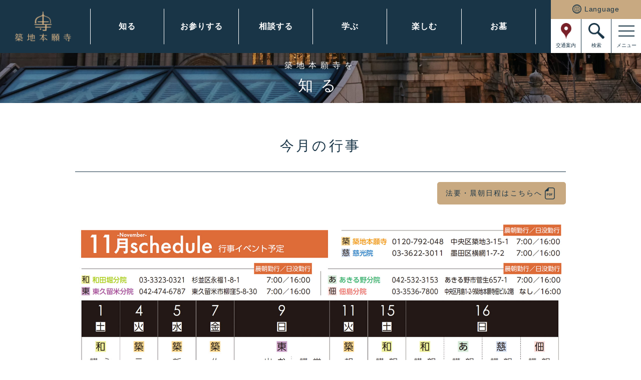

--- FILE ---
content_type: text/html; charset=UTF-8
request_url: https://tsukijihongwanji.jp/info/event-this-month/action~oneday/exact_date~2024-3-15/
body_size: 21420
content:
<!DOCTYPE html>
<html lang="ja"
	prefix="og: http://ogp.me/ns#"  class="no-js">


<head prefix="og: http://ogp.me/ns#  article: http://ogp.me/ns/article#">
    <meta http-equiv="X-UA-Compatible" content="IE=edge">
                <meta name="viewport" id="viewport" content="width=device-width,user-scalable=0">
        <meta property="og:image" content="https://tsukijihongwanji.jp/wtkjp/wp-content/themes/tsukiji/_assets/images/_etc/ogp.jpg">
    <meta name="thumbnail" content="https://tsukijihongwanji.jp/wtkjp/wp-content/themes/tsukiji/_assets/images/_etc/thumb.jpg">
                <script>
        // スクリーン計測用 dataLayer
        window.dataLayer = window.dataLayer || [];
        dataLayer.push({
            'event':'screen_tracking',
            'screenName': location.href
        });
        </script>
        <!-- Google Tag Manager -->
        <script>(function(w,d,s,l,i){w[l]=w[l]||[];w[l].push({'gtm.start':
        new Date().getTime(),event:'gtm.js'});var f=d.getElementsByTagName(s)[0],
        j=d.createElement(s),dl=l!='dataLayer'?'&l='+l:'';j.async=true;j.src=
        'https://www.googletagmanager.com/gtm.js?id='+i+dl;f.parentNode.insertBefore(j,f);
    })(window,document,'script','dataLayer','GTM-PLX58LR');</script>
    <!-- End Google Tag Manager -->

    <!-- Google Tag Manager -->
    <script>(function(w,d,s,l,i){w[l]=w[l]||[];w[l].push({'gtm.start':
    new Date().getTime(),event:'gtm.js'});var f=d.getElementsByTagName(s)[0],
    j=d.createElement(s),dl=l!='dataLayer'?'&l='+l:'';j.async=true;j.src=
    'https://www.googletagmanager.com/gtm.js?id='+i+dl;f.parentNode.insertBefore(j,f);
})(window,document,'script','dataLayer','GTM-KKBVLC6');</script>
<!-- End Google Tag Manager -->

<PageMap>
    <DataObject type=”thumbnail”>
        <Attribute name=”src” value=”https://tsukijihongwanji.jp/wtkjp/wp-content/themes/tsukiji/_assets/images/_etc/thumb.jpg”>
            <Attribute name=”width” value=”100”>
                <Attribute name=”height” value=”100”>
                </DataObject>
            </PageMap>
            <meta name="format-detection" content="telephone=no">
            <meta charset="UTF-8">
            <link href="https://fonts.googleapis.com/css2?family=Roboto&display=swap" rel="stylesheet">


            <!-- wp_head -->
            <title>今月の行事 | 築地本願寺</title>

<!-- All in One SEO Pack 3.1 by Michael Torbert of Semper Fi Web Design[2298,2320] -->
<meta name="description"  content="東京・築地にある築地本願寺（浄土真宗本願寺派）の公式ホームページです。京都・西本願寺を本山とし、浄土真宗の教義をひろめ、 心豊かな人生や社会づくりへの首都圏の拠点として、法話・講座・イベントなどを開いています。" />

<link rel="canonical" href="https://tsukijihongwanji.jp/info/event-this-month/" />
<meta property="og:title" content="今月の行事 | 築地本願寺" />
<meta property="og:type" content="article" />
<meta property="og:url" content="https://tsukijihongwanji.jp/info/event-this-month/" />
<meta property="og:image" content="https://tsukijihongwanji.jp/wtkjp/wp-content/uploads/2022/07/ogp.jpg" />
<meta property="og:site_name" content="築地本願寺" />
<meta property="og:description" content="東京・築地にある築地本願寺（浄土真宗本願寺派）の公式ホームページです。京都・西本願寺を本山とし、浄土真宗の教義をひろめ、 心豊かな人生や社会づくりへの首都圏の拠点として、法話・講座・イベントなどを開いています。" />
<meta property="article:published_time" content="2019-04-25T08:24:52Z" />
<meta property="article:modified_time" content="2019-06-19T03:23:59Z" />
<meta property="og:image:secure_url" content="https://tsukijihongwanji.jp/wtkjp/wp-content/uploads/2022/07/ogp.jpg" />
<meta name="twitter:card" content="summary" />
<meta name="twitter:title" content="今月の行事 | 築地本願寺" />
<meta name="twitter:description" content="東京・築地にある築地本願寺（浄土真宗本願寺派）の公式ホームページです。京都・西本願寺を本山とし、浄土真宗の教義をひろめ、 心豊かな人生や社会づくりへの首都圏の拠点として、法話・講座・イベントなどを開いています。" />
<meta name="twitter:image" content="https://tsukijihongwanji.jp/wtkjp/wp-content/uploads/2022/07/ogp.jpg" />
<!-- All in One SEO Pack -->
<link rel='dns-prefetch' href='//ajax.googleapis.com' />
<link rel='dns-prefetch' href='//cdnjs.cloudflare.com' />
<link rel='dns-prefetch' href='//s.w.org' />
<link rel="alternate" type="application/rss+xml" title="築地本願寺 &raquo; フィード" href="https://tsukijihongwanji.jp/feed/" />
<link rel="alternate" type="application/rss+xml" title="築地本願寺 &raquo; コメントフィード" href="https://tsukijihongwanji.jp/comments/feed/" />
<link rel='stylesheet' id='sbi_styles-css'  href='https://tsukijihongwanji.jp/wtkjp/wp-content/plugins/instagram-feed-pro/css/sbi-styles.min.css?ver=5.12.1' type='text/css' media='all' />
<link rel='stylesheet' id='wp-block-library-css'  href='https://tsukijihongwanji.jp/wtkjp/wp-includes/css/dist/block-library/style.min.css?ver=5.1.18' type='text/css' media='all' />
<link rel='stylesheet' id='swiper-css'  href='https://tsukijihongwanji.jp/wtkjp/wp-content/themes/tsukiji/_assets/js/lib/swiper/swiper.min.css?ver=5.2.1' type='text/css' media='all' />
<link rel='stylesheet' id='fancybox-css'  href='https://tsukijihongwanji.jp/wtkjp/wp-content/themes/tsukiji/_assets/js/lib/fancybox/jquery.fancybox.min.css?ver=3.5.7' type='text/css' media='all' />
<link rel='stylesheet' id='style-css'  href='https://tsukijihongwanji.jp/wtkjp/wp-content/themes/tsukiji/_assets/css/style.css?ver=1.0' type='text/css' media='all' />
<link rel='stylesheet' id='slick-css'  href='https://tsukijihongwanji.jp/wtkjp/wp-content/themes/tsukiji/_assets/js/lib/slick/slick.css?ver=5.1.18' type='text/css' media='all' />
<link rel='stylesheet' id='jqueryUI-css'  href='//cdnjs.cloudflare.com/ajax/libs/jqueryui/1.12.1/themes/base/jquery-ui.min.css?ver=1.12.1' type='text/css' media='all' />
<script type='text/javascript' src='https://ajax.googleapis.com/ajax/libs/jquery/3.5.1/jquery.min.js?ver=1'></script>
<script type='text/javascript' src='https://tsukijihongwanji.jp/wtkjp/wp-content/themes/tsukiji/_assets/js/lib/slick/slick.js?ver=1'></script>
<link rel='shortlink' href='https://tsukijihongwanji.jp/?p=35' />
<script type="text/javascript">
	window._se_plugin_version = '8.1.9';
</script>
            <!-- /wp_head -->

            <link rel="shortcut icon" href="https://tsukijihongwanji.jp/wtkjp/wp-content/themes/tsukiji/_assets/images/_etc/favicon.ico">
                            <!-- Global site tag (gtag.js) - Google Analytics -->
                <script async src="https://www.googletagmanager.com/gtag/js?id=UA-49351300-1"></script>
                <script>
                window.dataLayer = window.dataLayer || [];
                function gtag(){dataLayer.push(arguments);}
                gtag('js', new Date());

                gtag('config', 'UA-49351300-1');
                gtag('config', 'G-5BF7BT59SJ');
                </script>
            

            

                <!-- User Heat Tag -->
                <script type="text/javascript">
                (function(add, cla){window['UserHeatTag']=cla;window[cla]=window[cla]||function(){(window[cla].q=window[cla].q||[]).push(arguments)},window[cla].l=1*new Date();var ul=document.createElement('script');var tag = document.getElementsByTagName('script')[0];ul.async=1;ul.src=add;tag.parentNode.insertBefore(ul,tag);})('//uh.nakanohito.jp/uhj2/uh.js', '_uhtracker');_uhtracker({id:'uhrxAvcfwD'});
                </script>
                <!-- End User Heat Tag -->
                                    <!-- Twitter universal website tag code -->
                    <script>
                    !function(e,t,n,s,u,a){e.twq||(s=e.twq=function(){s.exe?s.exe.apply(s,arguments):s.queue.push(arguments);
                    },s.version='1.1',s.queue=[],u=t.createElement(n),u.async=!0,u.src='//static.ads-twitter.com/uwt.js',
                    a=t.getElementsByTagName(n)[0],a.parentNode.insertBefore(u,a))}(window,document,'script');
                    // Insert Twitter Pixel ID and Standard Event data below
                    twq('init','o7pgc');
                    twq('track','PageView');
                </script>
                <!-- End Twitter universal website tag code -->
                    </head>



        <body class="is_page is_page__event-this-month is_tmp__dealt is__ID35 is_page__lower">

                            <!-- Google Tag Manager (noscript) -->
                <noscript><iframe src="https://www.googletagmanager.com/ns.html?id=GTM-PLX58LR"
                    height="0" width="0" style="display:none;visibility:hidden"></iframe></noscript>
                    <!-- End Google Tag Manager (noscript) -->

                    <!-- Google Tag Manager (noscript) -->
                    <noscript><iframe src="https://www.googletagmanager.com/ns.html?id=GTM-KKBVLC6"
                        height="0" width="0" style="display:none;visibility:hidden"></iframe></noscript>
                        <!-- End Google Tag Manager (noscript) -->
                    
                    <!-- //////////////////// HEADER START //////////////////// -->
                    <header class="siteHeaderPC u-pcDf">
                        <div class="siteHeaderPC__leftArea">
                            <p class="siteHeaderPC__leftArea__logo">
                            <a href="https://tsukijihongwanji.jp/" class="siteHeaderPC__leftArea__logo__link">
                                <img src="https://tsukijihongwanji.jp/wtkjp/wp-content/themes/tsukiji/_assets/images/common/heade_logoNew.png" alt="築地本願寺">
                            </a>
                            </p>
                            <ul class="siteHeaderPC__leftArea__lowerPageList">
                                <li class="siteHeaderPC__leftArea__lowerPageList__item">
                                    <a href="javascript:void(0)" class="siteHeaderPC__leftArea__lowerPageList__item__link js-btn" data-btn="pullDownNav02" data-btnGroup="pullDownNav" data-animation="singleActiveClass">知る</a>

                                    <div class="siteHeaderPC__leftArea__lowerPageList__item__childArea" data-target="pullDownNav02" data-targetGroup="pullDownNav">
                                        <div class="siteHeaderPC__leftArea__lowerPageList__item__childArea__innerArea">
                                            <h2 class="siteHeaderPC__leftArea__lowerPageList__item__childArea__innerArea__parentPageTitle">
                                                <a href="https://tsukijihongwanji.jp/info/" class="siteHeaderPC__leftArea__lowerPageList__item__childArea__innerArea__parentPageTitle__link">築地本願寺を知る<span class="siteHeaderPC__leftArea__lowerPageList__item__childArea__innerArea__parentPageTitle__link__small">（はじめての方はこちら）</span></a>
                                            </h2>
                                            <div class="siteHeaderPC__leftArea__lowerPageList__item__childArea__innerArea__2clmArea">
                                                <div class="siteHeaderPC__leftArea__lowerPageList__item__childArea__innerArea__2clmArea__leftArea">
                                                    <ul class="siteHeaderPC__leftArea__lowerPageList__item__childArea__innerArea__2clmArea__leftArea__childPageList">
                                                        <li class="siteHeaderPC__leftArea__lowerPageList__item__childArea__innerArea__2clmArea__leftArea__childPageList__item">
                                                            <a href="https://tsukijihongwanji.jp/info/history/" class="siteHeaderPC__leftArea__lowerPageList__item__childArea__innerArea__2clmArea__leftArea__childPageList__item__link">築地本願寺について</a>
                                                        </li>
                                                        <li class="siteHeaderPC__leftArea__lowerPageList__item__childArea__innerArea__2clmArea__leftArea__childPageList__item">
                                                            <a href="https://tsukijihongwanji.jp/info/missionary/" class="siteHeaderPC__leftArea__lowerPageList__item__childArea__innerArea__2clmArea__leftArea__childPageList__item__link">分院</a>
                                                        </li>
                                                        <li class="siteHeaderPC__leftArea__lowerPageList__item__childArea__innerArea__2clmArea__leftArea__childPageList__item">
                                                            <a href="https://tsukijihongwanji.jp/info/branch/" class="siteHeaderPC__leftArea__lowerPageList__item__childArea__innerArea__2clmArea__leftArea__childPageList__item__link">布教所</a>
                                                        </li>
                                                        <li class="siteHeaderPC__leftArea__lowerPageList__item__childArea__innerArea__2clmArea__leftArea__childPageList__item">
                                                            <a href="https://tsukijihongwanji.jp/info/officer/" class="siteHeaderPC__leftArea__lowerPageList__item__childArea__innerArea__2clmArea__leftArea__childPageList__item__link">役員紹介</a>
                                                        </li>
                                                        <li class="siteHeaderPC__leftArea__lowerPageList__item__childArea__innerArea__2clmArea__leftArea__childPageList__item">
                                                            <a href="https://tsukijihongwanji.jp/info/event-this-month/" class="siteHeaderPC__leftArea__lowerPageList__item__childArea__innerArea__2clmArea__leftArea__childPageList__item__link">今月の行事</a>
                                                        </li>
                                                        <li class="siteHeaderPC__leftArea__lowerPageList__item__childArea__innerArea__2clmArea__leftArea__childPageList__item">
                                                            <a href="https://tsukijihongwanji.jp/info/annual-events/" class="siteHeaderPC__leftArea__lowerPageList__item__childArea__innerArea__2clmArea__leftArea__childPageList__item__link">年間行事</a>
                                                        </li>
                                                        <li class="siteHeaderPC__leftArea__lowerPageList__item__childArea__innerArea__2clmArea__leftArea__childPageList__item">
                                                            <a href="https://tsukijihongwanji.jp/info/mioshie/" class="siteHeaderPC__leftArea__lowerPageList__item__childArea__innerArea__2clmArea__leftArea__childPageList__item__link">教え（教章）</a>
                                                        </li>
                                                        <li class="siteHeaderPC__leftArea__lowerPageList__item__childArea__innerArea__2clmArea__leftArea__childPageList__item">
                                                            <a href="https://tsukijihongwanji.jp/info/shinran_seijin/" class="siteHeaderPC__leftArea__lowerPageList__item__childArea__innerArea__2clmArea__leftArea__childPageList__item__link">親鸞聖人</a>
                                                        </li>
                                                        <li class="siteHeaderPC__leftArea__lowerPageList__item__childArea__innerArea__2clmArea__leftArea__childPageList__item">
                                                            <a href="https://tsukijihongwanji.jp/info/floormap/" class="siteHeaderPC__leftArea__lowerPageList__item__childArea__innerArea__2clmArea__leftArea__childPageList__item__link">境内案内・フロアマップ</a>
                                                        </li>
                                                        <li class="siteHeaderPC__leftArea__lowerPageList__item__childArea__innerArea__2clmArea__leftArea__childPageList__item">
                                                            <a href="https://tsukijihongwanji.jp/info/ginzasalon/" target="_blank" class="siteHeaderPC__leftArea__lowerPageList__item__childArea__innerArea__2clmArea__leftArea__childPageList__item__link">GINZA SALON</a>
                                                        </li>
                                                        <li class="siteHeaderPC__leftArea__lowerPageList__item__childArea__innerArea__2clmArea__leftArea__childPageList__item">
                                                            <a href="https://tsukijihongwanji.jp/info/club/" class="siteHeaderPC__leftArea__lowerPageList__item__childArea__innerArea__2clmArea__leftArea__childPageList__item__link">築地本願寺倶楽部</a>
                                                        </li>
                                                        <li class="siteHeaderPC__leftArea__lowerPageList__item__childArea__innerArea__2clmArea__leftArea__childPageList__item">
                                                            <a href="https://tsukijihongwanji.jp/info/saigai/" class="siteHeaderPC__leftArea__lowerPageList__item__childArea__innerArea__2clmArea__leftArea__childPageList__item__link">災害支援</a>
                                                        </li>
                                                        <li class="siteHeaderPC__leftArea__lowerPageList__item__childArea__innerArea__2clmArea__leftArea__childPageList__item">
                                                            <a href="https://tsukijihongwanji.jp/info/social-activity/" class="siteHeaderPC__leftArea__lowerPageList__item__childArea__innerArea__2clmArea__leftArea__childPageList__item__link">社会活動</a>
                                                        </li>
                                                        <li class="siteHeaderPC__leftArea__lowerPageList__item__childArea__innerArea__2clmArea__leftArea__childPageList__item">
                                                            <a href="https://tsukijihongwanji.jp/info/sdgs/" class="siteHeaderPC__leftArea__lowerPageList__item__childArea__innerArea__2clmArea__leftArea__childPageList__item__link">SDGs活動</a>
                                                        </li>
                                                        <li class="siteHeaderPC__leftArea__lowerPageList__item__childArea__innerArea__2clmArea__leftArea__childPageList__item">
                                                            <a href="https://tsukijihongwanji.jp/info/toshikaikyo/" class="siteHeaderPC__leftArea__lowerPageList__item__childArea__innerArea__2clmArea__leftArea__childPageList__item__link">首都圏都市開教について</a>
                                                        </li>
                                                        <li class="siteHeaderPC__leftArea__lowerPageList__item__childArea__innerArea__2clmArea__leftArea__childPageList__item">
                                                            <a href="https://tsukijihongwanji.jp/kyoumusho/" class="siteHeaderPC__leftArea__lowerPageList__item__childArea__innerArea__2clmArea__leftArea__childPageList__item__link">東京教区教務所</a>
                                                        </li>
                                                    </ul>
                                                </div>

                                                <div class="siteHeaderPC__leftArea__lowerPageList__item__childArea__innerArea__2clmArea__rightArea">
                                                    <ul class="siteHeaderPC__leftArea__lowerPageList__item__childArea__innerArea__2clmArea__rightArea__bnrList">
    <li class="siteHeaderPC__leftArea__lowerPageList__item__childArea__innerArea__2clmArea__rightArea__bnrList__item">
        <a href="https://tsukijihongwanji.my.site.com/mypage" target="_blank" class="siteHeaderPC__leftArea__lowerPageList__item__childArea__innerArea__2clmArea__rightArea__bnrList__item__bnr mypage">
            <p class="siteHeaderPC__leftArea__lowerPageList__item__childArea__innerArea__2clmArea__rightArea__bnrList__item__bnr__icon mypage">築地本願寺倶楽部<br>マイページ</p>
            <p class="siteHeaderPC__leftArea__lowerPageList__item__childArea__innerArea__2clmArea__rightArea__bnrList__item__bnr__text mypage">築地本願寺倶楽部<br>マイページ</p>
        </a>
    </li>
    <li class="siteHeaderPC__leftArea__lowerPageList__item__childArea__innerArea__2clmArea__rightArea__bnrList__item">
        <a href="https://tsukijihongwanji.jp/info/club/" class="siteHeaderPC__leftArea__lowerPageList__item__childArea__innerArea__2clmArea__rightArea__bnrList__item__bnr club">
            <p class="siteHeaderPC__leftArea__lowerPageList__item__childArea__innerArea__2clmArea__rightArea__bnrList__item__bnr__text club">築地本願寺倶楽部お申し込み</p>
        </a>
    </li>
    <li class="siteHeaderPC__leftArea__lowerPageList__item__childArea__innerArea__2clmArea__rightArea__bnrList__item">
        <a href="https://tsukijihongwanji.jp/lecture/kokoro-academy/" target="_blank" class="siteHeaderPC__leftArea__lowerPageList__item__childArea__innerArea__2clmArea__rightArea__bnrList__item__bnr academy">
            <p class="siteHeaderPC__leftArea__lowerPageList__item__childArea__innerArea__2clmArea__rightArea__bnrList__item__bnr__icon academy">KOKOROアカデミー<br>お申し込み</p>
            <p class="siteHeaderPC__leftArea__lowerPageList__item__childArea__innerArea__2clmArea__rightArea__bnrList__item__bnr__text academy">KOKOROアカデミー<br>お申し込み</p>
        </a>
    </li>
    <li class="siteHeaderPC__leftArea__lowerPageList__item__childArea__innerArea__2clmArea__rightArea__bnrList__item">
        <a href="https://tsukijihongwanji.jp/talk/yorozusoudan/" target="_blank" class="siteHeaderPC__leftArea__lowerPageList__item__childArea__innerArea__2clmArea__rightArea__bnrList__item__bnr soudan">
            <p class="siteHeaderPC__leftArea__lowerPageList__item__childArea__innerArea__2clmArea__rightArea__bnrList__item__bnr__icon soudan">よろず僧談お申し込み</p>
            <p class="siteHeaderPC__leftArea__lowerPageList__item__childArea__innerArea__2clmArea__rightArea__bnrList__item__bnr__text soudan">よろず僧談お申し込み</p>
        </a>
    </li>
    <li class="siteHeaderPC__leftArea__lowerPageList__item__childArea__innerArea__2clmArea__rightArea__bnrList__item">
        <a href="https://tsukijihongwanji.jp/callcenter/" class="siteHeaderPC__leftArea__lowerPageList__item__childArea__innerArea__2clmArea__rightArea__bnrList__item__bnr tel-info">
            <p class="siteHeaderPC__leftArea__lowerPageList__item__childArea__innerArea__2clmArea__rightArea__bnrList__item__bnr__icon tel-info">電話によるお寺の窓口<br>コンタクトセンター</p>
            <p class="siteHeaderPC__leftArea__lowerPageList__item__childArea__innerArea__2clmArea__rightArea__bnrList__item__bnr__text tel-info">電話によるお寺の窓口<br>コンタクトセンター</p>
        </a>
    </li>
</ul>
                                                </div>
                                            </div>
                                        </div>
                                    </div>
                                </li>
                                <li class="siteHeaderPC__leftArea__lowerPageList__item">
                                    <a href="javascript:void(0)" class="siteHeaderPC__leftArea__lowerPageList__item__link js-btn" data-btn="pullDownNav03" data-btnGroup="pullDownNav" data-animation="singleActiveClass">お参りする</a>

                                    <!---->
                                    <div class="siteHeaderPC__leftArea__lowerPageList__item__childArea" data-target="pullDownNav03" data-targetGroup="pullDownNav">
                                        <div class="siteHeaderPC__leftArea__lowerPageList__item__childArea__innerArea">
                                            <h2 class="siteHeaderPC__leftArea__lowerPageList__item__childArea__innerArea__parentPageTitle">
                                                <a href="https://tsukijihongwanji.jp/service/" class="siteHeaderPC__leftArea__lowerPageList__item__childArea__innerArea__parentPageTitle__link">築地本願寺にお参りする<span class="siteHeaderPC__leftArea__lowerPageList__item__childArea__innerArea__parentPageTitle__link__small">（はじめての方はこちら）</span></a>
                                            </h2>
                                            <div class="siteHeaderPC__leftArea__lowerPageList__item__childArea__innerArea__2clmArea">
                                                <div class="siteHeaderPC__leftArea__lowerPageList__item__childArea__innerArea__2clmArea__leftArea">
                                                    <ul class="siteHeaderPC__leftArea__lowerPageList__item__childArea__innerArea__2clmArea__leftArea__childPageList">
                                                        <li class="siteHeaderPC__leftArea__lowerPageList__item__childArea__innerArea__2clmArea__leftArea__childPageList__item">
                                                            <a href="https://tsukijihongwanji.jp/service/funeral/" class="siteHeaderPC__leftArea__lowerPageList__item__childArea__innerArea__2clmArea__leftArea__childPageList__item__link">葬儀・僧侶紹介</a>
                                                        </li>
                                                        <li class="siteHeaderPC__leftArea__lowerPageList__item__childArea__innerArea__2clmArea__leftArea__childPageList__item">
                                                            <a href="https://tsukijihongwanji.jp/service/houyou/" class="siteHeaderPC__leftArea__lowerPageList__item__childArea__innerArea__2clmArea__leftArea__childPageList__item__link">法要について(読経の申込み)</a>
                                                        </li>
                                                        <li class="siteHeaderPC__leftArea__lowerPageList__item__childArea__innerArea__2clmArea__leftArea__childPageList__item">
                                                            <a href="https://tsukijihongwanji.jp/service/kikyousiki/" class="siteHeaderPC__leftArea__lowerPageList__item__childArea__innerArea__2clmArea__leftArea__childPageList__item__link">帰敬式</a>
                                                        </li>
                                                        <li class="siteHeaderPC__leftArea__lowerPageList__item__childArea__innerArea__2clmArea__leftArea__childPageList__item">
                                                            <a href="https://tsukijihongwanji.jp/service/wedding/" class="siteHeaderPC__leftArea__lowerPageList__item__childArea__innerArea__2clmArea__leftArea__childPageList__item__link">結婚式</a>
                                                        </li>
                                                        <li class="siteHeaderPC__leftArea__lowerPageList__item__childArea__innerArea__2clmArea__leftArea__childPageList__item">
                                                            <a href="https://tsukijihongwanji.jp/service/megumi/" class="siteHeaderPC__leftArea__lowerPageList__item__childArea__innerArea__2clmArea__leftArea__childPageList__item__link">初参式・めぐみの参拝</a>
                                                        </li>
                                                        <li class="siteHeaderPC__leftArea__lowerPageList__item__childArea__innerArea__2clmArea__leftArea__childPageList__item">
                                                            <a href="https://tsukijihongwanji.jp/wtkjp/wp-content/uploads/2025/11/2025-11houyou.pdf" target="_blank" class="siteHeaderPC__leftArea__lowerPageList__item__childArea__innerArea__2clmArea__leftArea__childPageList__item__link">法要・晨朝日程</a>
                                                        </li>
                                                        <li class="siteHeaderPC__leftArea__lowerPageList__item__childArea__innerArea__2clmArea__leftArea__childPageList__item">
                                                            <a href="https://tsukijihongwanji.jp/seat/" target="_blank" class="siteHeaderPC__leftArea__lowerPageList__item__childArea__innerArea__2clmArea__leftArea__childPageList__item__link">オンライン法要（読経）申込み</a>
                                                        </li>
                                                        <li class="siteHeaderPC__leftArea__lowerPageList__item__childArea__innerArea__2clmArea__leftArea__childPageList__item">
                                                            <a href="https://tsukijihongwanji.jp/service/eitaikyo/" class="siteHeaderPC__leftArea__lowerPageList__item__childArea__innerArea__2clmArea__leftArea__childPageList__item__link">築地本願寺永代経</a>
                                                        </li>
                                                    </ul>
                                                </div>

                                                <div class="siteHeaderPC__leftArea__lowerPageList__item__childArea__innerArea__2clmArea__rightArea">
                                                    <ul class="siteHeaderPC__leftArea__lowerPageList__item__childArea__innerArea__2clmArea__rightArea__bnrList">
    <li class="siteHeaderPC__leftArea__lowerPageList__item__childArea__innerArea__2clmArea__rightArea__bnrList__item">
        <a href="https://tsukijihongwanji.my.site.com/mypage" target="_blank" class="siteHeaderPC__leftArea__lowerPageList__item__childArea__innerArea__2clmArea__rightArea__bnrList__item__bnr mypage">
            <p class="siteHeaderPC__leftArea__lowerPageList__item__childArea__innerArea__2clmArea__rightArea__bnrList__item__bnr__icon mypage">築地本願寺倶楽部<br>マイページ</p>
            <p class="siteHeaderPC__leftArea__lowerPageList__item__childArea__innerArea__2clmArea__rightArea__bnrList__item__bnr__text mypage">築地本願寺倶楽部<br>マイページ</p>
        </a>
    </li>
    <li class="siteHeaderPC__leftArea__lowerPageList__item__childArea__innerArea__2clmArea__rightArea__bnrList__item">
        <a href="https://tsukijihongwanji.jp/info/club/" class="siteHeaderPC__leftArea__lowerPageList__item__childArea__innerArea__2clmArea__rightArea__bnrList__item__bnr club">
            <p class="siteHeaderPC__leftArea__lowerPageList__item__childArea__innerArea__2clmArea__rightArea__bnrList__item__bnr__text club">築地本願寺倶楽部お申し込み</p>
        </a>
    </li>
    <li class="siteHeaderPC__leftArea__lowerPageList__item__childArea__innerArea__2clmArea__rightArea__bnrList__item">
        <a href="https://tsukijihongwanji.jp/lecture/kokoro-academy/" target="_blank" class="siteHeaderPC__leftArea__lowerPageList__item__childArea__innerArea__2clmArea__rightArea__bnrList__item__bnr academy">
            <p class="siteHeaderPC__leftArea__lowerPageList__item__childArea__innerArea__2clmArea__rightArea__bnrList__item__bnr__icon academy">KOKOROアカデミー<br>お申し込み</p>
            <p class="siteHeaderPC__leftArea__lowerPageList__item__childArea__innerArea__2clmArea__rightArea__bnrList__item__bnr__text academy">KOKOROアカデミー<br>お申し込み</p>
        </a>
    </li>
    <li class="siteHeaderPC__leftArea__lowerPageList__item__childArea__innerArea__2clmArea__rightArea__bnrList__item">
        <a href="https://tsukijihongwanji.jp/talk/yorozusoudan/" target="_blank" class="siteHeaderPC__leftArea__lowerPageList__item__childArea__innerArea__2clmArea__rightArea__bnrList__item__bnr soudan">
            <p class="siteHeaderPC__leftArea__lowerPageList__item__childArea__innerArea__2clmArea__rightArea__bnrList__item__bnr__icon soudan">よろず僧談お申し込み</p>
            <p class="siteHeaderPC__leftArea__lowerPageList__item__childArea__innerArea__2clmArea__rightArea__bnrList__item__bnr__text soudan">よろず僧談お申し込み</p>
        </a>
    </li>
    <li class="siteHeaderPC__leftArea__lowerPageList__item__childArea__innerArea__2clmArea__rightArea__bnrList__item">
        <a href="https://tsukijihongwanji.jp/callcenter/" class="siteHeaderPC__leftArea__lowerPageList__item__childArea__innerArea__2clmArea__rightArea__bnrList__item__bnr tel-info">
            <p class="siteHeaderPC__leftArea__lowerPageList__item__childArea__innerArea__2clmArea__rightArea__bnrList__item__bnr__icon tel-info">電話によるお寺の窓口<br>コンタクトセンター</p>
            <p class="siteHeaderPC__leftArea__lowerPageList__item__childArea__innerArea__2clmArea__rightArea__bnrList__item__bnr__text tel-info">電話によるお寺の窓口<br>コンタクトセンター</p>
        </a>
    </li>
</ul>
                                                </div>
                                            </div>
                                        </div>
                                    </div>
                                </li>
                                <li class="siteHeaderPC__leftArea__lowerPageList__item">
                                    <a href="javascript:void(0)" class="siteHeaderPC__leftArea__lowerPageList__item__link js-btn" data-btn="pullDownNav04" data-btnGroup="pullDownNav" data-animation="singleActiveClass">相談する</a>

                                    <div class="siteHeaderPC__leftArea__lowerPageList__item__childArea" data-target="pullDownNav04" data-targetGroup="pullDownNav">
                                        <div class="siteHeaderPC__leftArea__lowerPageList__item__childArea__innerArea">
                                            <h2 class="siteHeaderPC__leftArea__lowerPageList__item__childArea__innerArea__parentPageTitle">
                                                <a href="https://tsukijihongwanji.jp/talk/" class="siteHeaderPC__leftArea__lowerPageList__item__childArea__innerArea__parentPageTitle__link">築地本願寺に相談する<span class="siteHeaderPC__leftArea__lowerPageList__item__childArea__innerArea__parentPageTitle__link__small">（はじめての方はこちら）</span></a>
                                            </h2>
                                            <div class="siteHeaderPC__leftArea__lowerPageList__item__childArea__innerArea__2clmArea">
                                                <div class="siteHeaderPC__leftArea__lowerPageList__item__childArea__innerArea__2clmArea__leftArea">
                                                    <ul class="siteHeaderPC__leftArea__lowerPageList__item__childArea__innerArea__2clmArea__leftArea__childPageList">
                                                        <li class="siteHeaderPC__leftArea__lowerPageList__item__childArea__innerArea__2clmArea__leftArea__childPageList__item">
                                                            <a href="https://tsukijihongwanji.jp/talk/memorial-service/" class="siteHeaderPC__leftArea__lowerPageList__item__childArea__innerArea__2clmArea__leftArea__childPageList__item__link">悩み・仏事相談</a>
                                                        </li>
                                                        <li class="siteHeaderPC__leftArea__lowerPageList__item__childArea__innerArea__2clmArea__leftArea__childPageList__item">
                                                            <a href="https://tsukijihongwanji.jp/talk/support/" class="siteHeaderPC__leftArea__lowerPageList__item__childArea__innerArea__2clmArea__leftArea__childPageList__item__link">終活サポート</a>
                                                        </li>
                                                        <li class="siteHeaderPC__leftArea__lowerPageList__item__childArea__innerArea__2clmArea__leftArea__childPageList__item">
                                                            <a href="https://tsukijihongwanji.jp/ginzasalon/s/yorozusoudan" target="_blank" class="siteHeaderPC__leftArea__lowerPageList__item__childArea__innerArea__2clmArea__leftArea__childPageList__item__link">よろず僧談</a>
                                                        </li>
                                                        <li class="siteHeaderPC__leftArea__lowerPageList__item__childArea__innerArea__2clmArea__leftArea__childPageList__item">
                                                            <a href="https://tsukijihongwanji.jp/talk/callcenter/" class="siteHeaderPC__leftArea__lowerPageList__item__childArea__innerArea__2clmArea__leftArea__childPageList__item__link">コンタクトセンター</a>
                                                        </li>
                                                        <li class="siteHeaderPC__leftArea__lowerPageList__item__childArea__innerArea__2clmArea__leftArea__childPageList__item">
                                                            <a href="https://tsukijihongwanji.jp/terakon/" class="siteHeaderPC__leftArea__lowerPageList__item__childArea__innerArea__2clmArea__leftArea__childPageList__item__link">築地の寺婚</a>
                                                        </li>
                                                    </ul>
                                                </div>

                                                <div class="siteHeaderPC__leftArea__lowerPageList__item__childArea__innerArea__2clmArea__rightArea">
                                                    <ul class="siteHeaderPC__leftArea__lowerPageList__item__childArea__innerArea__2clmArea__rightArea__bnrList">
    <li class="siteHeaderPC__leftArea__lowerPageList__item__childArea__innerArea__2clmArea__rightArea__bnrList__item">
        <a href="https://tsukijihongwanji.my.site.com/mypage" target="_blank" class="siteHeaderPC__leftArea__lowerPageList__item__childArea__innerArea__2clmArea__rightArea__bnrList__item__bnr mypage">
            <p class="siteHeaderPC__leftArea__lowerPageList__item__childArea__innerArea__2clmArea__rightArea__bnrList__item__bnr__icon mypage">築地本願寺倶楽部<br>マイページ</p>
            <p class="siteHeaderPC__leftArea__lowerPageList__item__childArea__innerArea__2clmArea__rightArea__bnrList__item__bnr__text mypage">築地本願寺倶楽部<br>マイページ</p>
        </a>
    </li>
    <li class="siteHeaderPC__leftArea__lowerPageList__item__childArea__innerArea__2clmArea__rightArea__bnrList__item">
        <a href="https://tsukijihongwanji.jp/info/club/" class="siteHeaderPC__leftArea__lowerPageList__item__childArea__innerArea__2clmArea__rightArea__bnrList__item__bnr club">
            <p class="siteHeaderPC__leftArea__lowerPageList__item__childArea__innerArea__2clmArea__rightArea__bnrList__item__bnr__text club">築地本願寺倶楽部お申し込み</p>
        </a>
    </li>
    <li class="siteHeaderPC__leftArea__lowerPageList__item__childArea__innerArea__2clmArea__rightArea__bnrList__item">
        <a href="https://tsukijihongwanji.jp/lecture/kokoro-academy/" target="_blank" class="siteHeaderPC__leftArea__lowerPageList__item__childArea__innerArea__2clmArea__rightArea__bnrList__item__bnr academy">
            <p class="siteHeaderPC__leftArea__lowerPageList__item__childArea__innerArea__2clmArea__rightArea__bnrList__item__bnr__icon academy">KOKOROアカデミー<br>お申し込み</p>
            <p class="siteHeaderPC__leftArea__lowerPageList__item__childArea__innerArea__2clmArea__rightArea__bnrList__item__bnr__text academy">KOKOROアカデミー<br>お申し込み</p>
        </a>
    </li>
    <li class="siteHeaderPC__leftArea__lowerPageList__item__childArea__innerArea__2clmArea__rightArea__bnrList__item">
        <a href="https://tsukijihongwanji.jp/talk/yorozusoudan/" target="_blank" class="siteHeaderPC__leftArea__lowerPageList__item__childArea__innerArea__2clmArea__rightArea__bnrList__item__bnr soudan">
            <p class="siteHeaderPC__leftArea__lowerPageList__item__childArea__innerArea__2clmArea__rightArea__bnrList__item__bnr__icon soudan">よろず僧談お申し込み</p>
            <p class="siteHeaderPC__leftArea__lowerPageList__item__childArea__innerArea__2clmArea__rightArea__bnrList__item__bnr__text soudan">よろず僧談お申し込み</p>
        </a>
    </li>
    <li class="siteHeaderPC__leftArea__lowerPageList__item__childArea__innerArea__2clmArea__rightArea__bnrList__item">
        <a href="https://tsukijihongwanji.jp/callcenter/" class="siteHeaderPC__leftArea__lowerPageList__item__childArea__innerArea__2clmArea__rightArea__bnrList__item__bnr tel-info">
            <p class="siteHeaderPC__leftArea__lowerPageList__item__childArea__innerArea__2clmArea__rightArea__bnrList__item__bnr__icon tel-info">電話によるお寺の窓口<br>コンタクトセンター</p>
            <p class="siteHeaderPC__leftArea__lowerPageList__item__childArea__innerArea__2clmArea__rightArea__bnrList__item__bnr__text tel-info">電話によるお寺の窓口<br>コンタクトセンター</p>
        </a>
    </li>
</ul>
                                                </div>
                                            </div>
                                        </div>
                                    </div>
                                </li>
                                <li class="siteHeaderPC__leftArea__lowerPageList__item">
                                    <a href="javascript:void(0)" class="siteHeaderPC__leftArea__lowerPageList__item__link js-btn" data-btn="pullDownNav05" data-btnGroup="pullDownNav" data-animation="singleActiveClass">学ぶ</a>

                                    <div class="siteHeaderPC__leftArea__lowerPageList__item__childArea" data-target="pullDownNav05" data-targetGroup="pullDownNav">
                                        <div class="siteHeaderPC__leftArea__lowerPageList__item__childArea__innerArea">
                                            <h2 class="siteHeaderPC__leftArea__lowerPageList__item__childArea__innerArea__parentPageTitle">
                                                <a href="https://tsukijihongwanji.jp/lecture/" class="siteHeaderPC__leftArea__lowerPageList__item__childArea__innerArea__parentPageTitle__link">築地本願寺で学ぶ<span class="siteHeaderPC__leftArea__lowerPageList__item__childArea__innerArea__parentPageTitle__link__small">（はじめての方はこちら）</span></a>
                                            </h2>
                                            <div class="siteHeaderPC__leftArea__lowerPageList__item__childArea__innerArea__2clmArea">
                                                <div class="siteHeaderPC__leftArea__lowerPageList__item__childArea__innerArea__2clmArea__leftArea">
                                                    <ul class="siteHeaderPC__leftArea__lowerPageList__item__childArea__innerArea__2clmArea__leftArea__childPageList">
                                                        <li class="siteHeaderPC__leftArea__lowerPageList__item__childArea__innerArea__2clmArea__leftArea__childPageList__item">
                                                            <a href="https://tsukijihongwanji.jp/lecture/kokoro-academy/" target="_blank" class="siteHeaderPC__leftArea__lowerPageList__item__childArea__innerArea__2clmArea__leftArea__childPageList__item__link">KOKOROアカデミー</a>
                                                        </li>
                                                        <!-- <li class="siteHeaderPC__leftArea__lowerPageList__item__childArea__innerArea__2clmArea__leftArea__childPageList__item">
                                                            <a href="https://tsukijihongwanji.jp/lecture/kokoro-academy-biz/" target="_blank" class="siteHeaderPC__leftArea__lowerPageList__item__childArea__innerArea__2clmArea__leftArea__childPageList__item__link">KOKOROアカデミーBiz</a>
                                                        </li> -->
                                                        <!-- <li class="siteHeaderPC__leftArea__lowerPageList__item__childArea__innerArea__2clmArea__leftArea__childPageList__item">
                                                            <a href="https://tsukijihongwanji.jp/lecture/tsukijiacademy/" class="siteHeaderPC__leftArea__lowerPageList__item__childArea__innerArea__2clmArea__leftArea__childPageList__item__link">TSUKIJIアカデミー</a>
                                                        </li> -->
                                                        <li class="siteHeaderPC__leftArea__lowerPageList__item__childArea__innerArea__2clmArea__leftArea__childPageList__item">
                                                            <a href="https://tsukijihongwanji.jp/lecture/jyoureifukyou/" class="siteHeaderPC__leftArea__lowerPageList__item__childArea__innerArea__2clmArea__leftArea__childPageList__item__link">仏さまの教え（常例布教）</a>
                                                        </li>
                                                        <!-- <li class="siteHeaderPC__leftArea__lowerPageList__item__childArea__innerArea__2clmArea__leftArea__childPageList__item">
                                                            <a href="https://tsukijihongwanji.jp/lecture/culture-of-bukkyo/" class="siteHeaderPC__leftArea__lowerPageList__item__childArea__innerArea__2clmArea__leftArea__childPageList__item__link">仏教文化講座</a>
                                                        </li> -->
                                                        <!-- <li class="siteHeaderPC__leftArea__lowerPageList__item__childArea__innerArea__2clmArea__leftArea__childPageList__item">
                                                            <a href="https://tsukijihongwanji.jp/lecture/shinshu/" class="siteHeaderPC__leftArea__lowerPageList__item__childArea__innerArea__2clmArea__leftArea__childPageList__item__link">真宗連続講座</a>
                                                        </li> -->
                                                        <li class="siteHeaderPC__leftArea__lowerPageList__item__childArea__innerArea__2clmArea__leftArea__childPageList__item">
                                                            <a href="https://tsukijihongwanji.jp/lecture/saturday-english-service/" class="siteHeaderPC__leftArea__lowerPageList__item__childArea__innerArea__2clmArea__leftArea__childPageList__item__link">英語法座<br>/English Dharma Service</a>
                                                        </li>
                                                        <li class="siteHeaderPC__leftArea__lowerPageList__item__childArea__innerArea__2clmArea__leftArea__childPageList__item">
                                                            <a href="https://tsukijihongwanji.jp/lecture/shinran-shounin/" class="siteHeaderPC__leftArea__lowerPageList__item__childArea__innerArea__2clmArea__leftArea__childPageList__item__link">親鸞聖人御命日法話</a>
                                                        </li>
                                                        <!-- <li class="siteHeaderPC__leftArea__lowerPageList__item__childArea__innerArea__2clmArea__leftArea__childPageList__item">
                                                            <a href="https://tsukijihongwanji.jp/lecture/question-answer/" class="siteHeaderPC__leftArea__lowerPageList__item__childArea__innerArea__2clmArea__leftArea__childPageList__item__link">御示談・仏教Q&A講座</a>
                                                        </li> -->
                                                        <li class="siteHeaderPC__leftArea__lowerPageList__item__childArea__innerArea__2clmArea__leftArea__childPageList__item">
                                                            <a href="https://tsukijihongwanji.jp/lecture/three-minutes-internet/" class="siteHeaderPC__leftArea__lowerPageList__item__childArea__innerArea__2clmArea__leftArea__childPageList__item__link">インターネットで3分法話</a>
                                                        </li>
                                                        <!-- <li class="siteHeaderPC__leftArea__lowerPageList__item__childArea__innerArea__2clmArea__leftArea__childPageList__item">
                                                            <a href="https://tsukijihongwanji.jp/lecture/radio-mihotoketotomoni/" class="siteHeaderPC__leftArea__lowerPageList__item__childArea__innerArea__2clmArea__leftArea__childPageList__item__link">築地本願寺のラジオ放送</a>
                                                        </li> -->
                                                        <li class="siteHeaderPC__leftArea__lowerPageList__item__childArea__innerArea__2clmArea__leftArea__childPageList__item">
                                                            <a href="https://tsukijihongwanji.jp/lecture/toubutsu/" class="siteHeaderPC__leftArea__lowerPageList__item__childArea__innerArea__2clmArea__leftArea__childPageList__item__link">東京仏教学院</a>
                                                        </li>
                                                    </ul>
                                                </div>

                                                <div class="siteHeaderPC__leftArea__lowerPageList__item__childArea__innerArea__2clmArea__rightArea">
                                                    <ul class="siteHeaderPC__leftArea__lowerPageList__item__childArea__innerArea__2clmArea__rightArea__bnrList">
    <li class="siteHeaderPC__leftArea__lowerPageList__item__childArea__innerArea__2clmArea__rightArea__bnrList__item">
        <a href="https://tsukijihongwanji.my.site.com/mypage" target="_blank" class="siteHeaderPC__leftArea__lowerPageList__item__childArea__innerArea__2clmArea__rightArea__bnrList__item__bnr mypage">
            <p class="siteHeaderPC__leftArea__lowerPageList__item__childArea__innerArea__2clmArea__rightArea__bnrList__item__bnr__icon mypage">築地本願寺倶楽部<br>マイページ</p>
            <p class="siteHeaderPC__leftArea__lowerPageList__item__childArea__innerArea__2clmArea__rightArea__bnrList__item__bnr__text mypage">築地本願寺倶楽部<br>マイページ</p>
        </a>
    </li>
    <li class="siteHeaderPC__leftArea__lowerPageList__item__childArea__innerArea__2clmArea__rightArea__bnrList__item">
        <a href="https://tsukijihongwanji.jp/info/club/" class="siteHeaderPC__leftArea__lowerPageList__item__childArea__innerArea__2clmArea__rightArea__bnrList__item__bnr club">
            <p class="siteHeaderPC__leftArea__lowerPageList__item__childArea__innerArea__2clmArea__rightArea__bnrList__item__bnr__text club">築地本願寺倶楽部お申し込み</p>
        </a>
    </li>
    <li class="siteHeaderPC__leftArea__lowerPageList__item__childArea__innerArea__2clmArea__rightArea__bnrList__item">
        <a href="https://tsukijihongwanji.jp/lecture/kokoro-academy/" target="_blank" class="siteHeaderPC__leftArea__lowerPageList__item__childArea__innerArea__2clmArea__rightArea__bnrList__item__bnr academy">
            <p class="siteHeaderPC__leftArea__lowerPageList__item__childArea__innerArea__2clmArea__rightArea__bnrList__item__bnr__icon academy">KOKOROアカデミー<br>お申し込み</p>
            <p class="siteHeaderPC__leftArea__lowerPageList__item__childArea__innerArea__2clmArea__rightArea__bnrList__item__bnr__text academy">KOKOROアカデミー<br>お申し込み</p>
        </a>
    </li>
    <li class="siteHeaderPC__leftArea__lowerPageList__item__childArea__innerArea__2clmArea__rightArea__bnrList__item">
        <a href="https://tsukijihongwanji.jp/talk/yorozusoudan/" target="_blank" class="siteHeaderPC__leftArea__lowerPageList__item__childArea__innerArea__2clmArea__rightArea__bnrList__item__bnr soudan">
            <p class="siteHeaderPC__leftArea__lowerPageList__item__childArea__innerArea__2clmArea__rightArea__bnrList__item__bnr__icon soudan">よろず僧談お申し込み</p>
            <p class="siteHeaderPC__leftArea__lowerPageList__item__childArea__innerArea__2clmArea__rightArea__bnrList__item__bnr__text soudan">よろず僧談お申し込み</p>
        </a>
    </li>
    <li class="siteHeaderPC__leftArea__lowerPageList__item__childArea__innerArea__2clmArea__rightArea__bnrList__item">
        <a href="https://tsukijihongwanji.jp/callcenter/" class="siteHeaderPC__leftArea__lowerPageList__item__childArea__innerArea__2clmArea__rightArea__bnrList__item__bnr tel-info">
            <p class="siteHeaderPC__leftArea__lowerPageList__item__childArea__innerArea__2clmArea__rightArea__bnrList__item__bnr__icon tel-info">電話によるお寺の窓口<br>コンタクトセンター</p>
            <p class="siteHeaderPC__leftArea__lowerPageList__item__childArea__innerArea__2clmArea__rightArea__bnrList__item__bnr__text tel-info">電話によるお寺の窓口<br>コンタクトセンター</p>
        </a>
    </li>
</ul>
                                                </div>
                                            </div>
                                        </div>
                                    </div>
                                </li>
                                <li class="siteHeaderPC__leftArea__lowerPageList__item">
                                    <a href="javascript:void(0)" class="siteHeaderPC__leftArea__lowerPageList__item__link js-btn" data-btn="pullDownNav01" data-btnGroup="pullDownNav" data-animation="singleActiveClass">楽しむ</a>

                                    <div class="siteHeaderPC__leftArea__lowerPageList__item__childArea" data-target="pullDownNav01" data-targetGroup="pullDownNav">
                                        <div class="siteHeaderPC__leftArea__lowerPageList__item__childArea__innerArea">
                                            <h2 class="siteHeaderPC__leftArea__lowerPageList__item__childArea__innerArea__parentPageTitle">
                                                <a href="https://tsukijihongwanji.jp/enjoy/" class="siteHeaderPC__leftArea__lowerPageList__item__childArea__innerArea__parentPageTitle__link">築地本願寺で楽しむ<span class="siteHeaderPC__leftArea__lowerPageList__item__childArea__innerArea__parentPageTitle__link__small">（はじめての方はこちら）</span></a>
                                            </h2>
                                            <div class="siteHeaderPC__leftArea__lowerPageList__item__childArea__innerArea__2clmArea">
                                                <div class="siteHeaderPC__leftArea__lowerPageList__item__childArea__innerArea__2clmArea__leftArea">
                                                    <ul class="siteHeaderPC__leftArea__lowerPageList__item__childArea__innerArea__2clmArea__leftArea__childPageList">
                                                        <li class="siteHeaderPC__leftArea__lowerPageList__item__childArea__innerArea__2clmArea__leftArea__childPageList__item">
                                                            <a href="https://tsukijihongwanji.jp/enjoy/lunchtime-concert/" class="siteHeaderPC__leftArea__lowerPageList__item__childArea__innerArea__2clmArea__leftArea__childPageList__item__link">パイプオルガンコンサート</a>
                                                        </li>
                                                        <li class="siteHeaderPC__leftArea__lowerPageList__item__childArea__innerArea__2clmArea__leftArea__childPageList__item">
                                                            <a href="https://tsukijihongwanji.jp/enjoy/meal-stay/" class="siteHeaderPC__leftArea__lowerPageList__item__childArea__innerArea__2clmArea__leftArea__childPageList__item__link">お食事</a>
                                                        </li>
                                                        <!-- <li class="siteHeaderPC__leftArea__lowerPageList__item__childArea__innerArea__2clmArea__leftArea__childPageList__item">
                                                            <a href="https://tsukijihongwanji.jp/enjoy/lodging/" class="siteHeaderPC__leftArea__lowerPageList__item__childArea__innerArea__2clmArea__leftArea__childPageList__item__link">ご宿泊</a>
                                                        </li> -->
                                                        <li class="siteHeaderPC__leftArea__lowerPageList__item__childArea__innerArea__2clmArea__leftArea__childPageList__item">
                                                            <a href="https://tsukijihongwanji.jp/enjoy/gift/" class="siteHeaderPC__leftArea__lowerPageList__item__childArea__innerArea__2clmArea__leftArea__childPageList__item__link">お土産・お買い物</a>
                                                        </li>
                                                        <li class="siteHeaderPC__leftArea__lowerPageList__item__childArea__innerArea__2clmArea__leftArea__childPageList__item">
                                                            <a href="https://tsukijihongwanji.jp/books/" class="siteHeaderPC__leftArea__lowerPageList__item__childArea__innerArea__2clmArea__leftArea__childPageList__item__link">ブックセンター</a>
                                                        </li>
                                                        <li class="siteHeaderPC__leftArea__lowerPageList__item__childArea__innerArea__2clmArea__leftArea__childPageList__item">
                                                            <a href="https://tsukijihongwanji.jp/enjoy/new-report/" class="siteHeaderPC__leftArea__lowerPageList__item__childArea__innerArea__2clmArea__leftArea__childPageList__item__link">築地本願寺新報</a>
                                                        </li>
                                                        <li class="siteHeaderPC__leftArea__lowerPageList__item__childArea__innerArea__2clmArea__leftArea__childPageList__item">
                                                            <a href="https://tsukijihongwanji.jp/enjoy/enjoy-tsukiji/" class="siteHeaderPC__leftArea__lowerPageList__item__childArea__innerArea__2clmArea__leftArea__childPageList__item__link">築地をもっと楽しもう！</a>
                                                        </li>
                                                    </ul>
                                                </div>

                                                <div class="siteHeaderPC__leftArea__lowerPageList__item__childArea__innerArea__2clmArea__rightArea">
                                                    <ul class="siteHeaderPC__leftArea__lowerPageList__item__childArea__innerArea__2clmArea__rightArea__bnrList">
    <li class="siteHeaderPC__leftArea__lowerPageList__item__childArea__innerArea__2clmArea__rightArea__bnrList__item">
        <a href="https://tsukijihongwanji.my.site.com/mypage" target="_blank" class="siteHeaderPC__leftArea__lowerPageList__item__childArea__innerArea__2clmArea__rightArea__bnrList__item__bnr mypage">
            <p class="siteHeaderPC__leftArea__lowerPageList__item__childArea__innerArea__2clmArea__rightArea__bnrList__item__bnr__icon mypage">築地本願寺倶楽部<br>マイページ</p>
            <p class="siteHeaderPC__leftArea__lowerPageList__item__childArea__innerArea__2clmArea__rightArea__bnrList__item__bnr__text mypage">築地本願寺倶楽部<br>マイページ</p>
        </a>
    </li>
    <li class="siteHeaderPC__leftArea__lowerPageList__item__childArea__innerArea__2clmArea__rightArea__bnrList__item">
        <a href="https://tsukijihongwanji.jp/info/club/" class="siteHeaderPC__leftArea__lowerPageList__item__childArea__innerArea__2clmArea__rightArea__bnrList__item__bnr club">
            <p class="siteHeaderPC__leftArea__lowerPageList__item__childArea__innerArea__2clmArea__rightArea__bnrList__item__bnr__text club">築地本願寺倶楽部お申し込み</p>
        </a>
    </li>
    <li class="siteHeaderPC__leftArea__lowerPageList__item__childArea__innerArea__2clmArea__rightArea__bnrList__item">
        <a href="https://tsukijihongwanji.jp/lecture/kokoro-academy/" target="_blank" class="siteHeaderPC__leftArea__lowerPageList__item__childArea__innerArea__2clmArea__rightArea__bnrList__item__bnr academy">
            <p class="siteHeaderPC__leftArea__lowerPageList__item__childArea__innerArea__2clmArea__rightArea__bnrList__item__bnr__icon academy">KOKOROアカデミー<br>お申し込み</p>
            <p class="siteHeaderPC__leftArea__lowerPageList__item__childArea__innerArea__2clmArea__rightArea__bnrList__item__bnr__text academy">KOKOROアカデミー<br>お申し込み</p>
        </a>
    </li>
    <li class="siteHeaderPC__leftArea__lowerPageList__item__childArea__innerArea__2clmArea__rightArea__bnrList__item">
        <a href="https://tsukijihongwanji.jp/talk/yorozusoudan/" target="_blank" class="siteHeaderPC__leftArea__lowerPageList__item__childArea__innerArea__2clmArea__rightArea__bnrList__item__bnr soudan">
            <p class="siteHeaderPC__leftArea__lowerPageList__item__childArea__innerArea__2clmArea__rightArea__bnrList__item__bnr__icon soudan">よろず僧談お申し込み</p>
            <p class="siteHeaderPC__leftArea__lowerPageList__item__childArea__innerArea__2clmArea__rightArea__bnrList__item__bnr__text soudan">よろず僧談お申し込み</p>
        </a>
    </li>
    <li class="siteHeaderPC__leftArea__lowerPageList__item__childArea__innerArea__2clmArea__rightArea__bnrList__item">
        <a href="https://tsukijihongwanji.jp/callcenter/" class="siteHeaderPC__leftArea__lowerPageList__item__childArea__innerArea__2clmArea__rightArea__bnrList__item__bnr tel-info">
            <p class="siteHeaderPC__leftArea__lowerPageList__item__childArea__innerArea__2clmArea__rightArea__bnrList__item__bnr__icon tel-info">電話によるお寺の窓口<br>コンタクトセンター</p>
            <p class="siteHeaderPC__leftArea__lowerPageList__item__childArea__innerArea__2clmArea__rightArea__bnrList__item__bnr__text tel-info">電話によるお寺の窓口<br>コンタクトセンター</p>
        </a>
    </li>
</ul>
                                                </div>
                                            </div>
                                        </div>
                                    </div>
                                </li>

                                <li class="siteHeaderPC__leftArea__lowerPageList__item">
                                    <a href="https://tsukijihongwanji.jp/service/goudoubo/" class="siteHeaderPC__leftArea__lowerPageList__item__link">お墓</a>
                                </li>
                            </ul>
                        </div>

                        <div class="siteHeaderPC__rightArea">
                            <div class="siteHeaderPC__rightArea__language">
                                <a href="https://tsukijihongwanji.jp/global/" class="siteHeaderPC__rightArea__language__link" target="_blank" rel="noopener noreferrer">
                                    <span class="siteHeaderPC__rightArea__language__link__text">Language</span>
                                </a>
                            </div>
                            <ul class="siteHeaderPC__rightArea__lowerPageList">
                                <li class="siteHeaderPC__rightArea__lowerPageList__item">
                                    <a href="https://tsukijihongwanji.jp/access/" class="siteHeaderPC__rightArea__lowerPageList__item__link">
                                        <p class="siteHeaderPC__rightArea__lowerPageList__item__link__icon access">交通案内</p>
                                        <p class="siteHeaderPC__rightArea__lowerPageList__item__link__text">交通案内</p>
                                    </a>
                                </li>
                                <li class="siteHeaderPC__rightArea__lowerPageList__item">
                                    <a href="javascript:void(0)" class="siteHeaderPC__rightArea__lowerPageList__item__link search js-btn" data-btn="searchPC" data-animation="fade">
                                        <p class="siteHeaderPC__rightArea__lowerPageList__item__link__icon search">検索</p>
                                        <p class="siteHeaderPC__rightArea__lowerPageList__item__link__text">検索</p>
                                    </a>
                                </li>
                                <li class="siteHeaderPC__rightArea__lowerPageList__item">
                                    <a href="javascript:void(0)" class="siteHeaderPC__rightArea__lowerPageList__item__link js-btn" data-btn="gNav" data-animation="fade">
                                        <div class="siteHeaderPC__rightArea__lowerPageList__item__link__gnavBtn">
                                            <div class="siteHeaderPC__rightArea__lowerPageList__item__link__gnavBtn__border"></div>
                                            <div class="siteHeaderPC__rightArea__lowerPageList__item__link__gnavBtn__border"></div>
                                            <div class="siteHeaderPC__rightArea__lowerPageList__item__link__gnavBtn__border"></div>
                                        </div>
                                        <p class="siteHeaderPC__rightArea__lowerPageList__item__link__text">メニュー</p>
                                    </a>
                                </li>
                            </ul>


                            <div class="siteHeaderPC__rightArea__searchArea" data-target="searchPC">
                                <form method="get" action="https://tsukijihongwanji.jp" class="siteHeaderPC__rightArea__searchArea__textSearchForm">
                                    <label class="siteHeaderPC__rightArea__searchArea__textSearchForm__textBoxWrap">
                                        <input type="text" name="s" value="" placeholder="キーワードを入力してください。" class="siteHeaderPC__rightArea__searchArea__textSearchForm__textBoxWrap__textBox">
                                    </label>

                                    <label class="siteHeaderPC__rightArea__searchArea__textSearchForm__searchBtn">
                                        <span class="siteHeaderPC__rightArea__searchArea__textSearchForm__innerText">サイト内検索</span>
                                        <input type="submit" name="" value="">
                                    </label>
                                </form>
                            </div>

                            <div class="siteHeaderPC__rightArea__gNavArea" data-target="gNav">
                                <div class="siteHeaderPC__rightArea__gNavArea__innerArea">
                                    <div class="siteHeaderPC__rightArea__gNavArea__innerArea__2clmArea">
                                        <div class="siteHeaderPC__rightArea__gNavArea__innerArea__2clmArea__leftArea">
                                            <ul class="siteHeaderPC__rightArea__gNavArea__innerArea__2clmArea__leftArea__clmList">
                                                <li class="siteHeaderPC__rightArea__gNavArea__innerArea__2clmArea__leftArea__clmList__item">
                                                    <h2 class="siteHeaderPC__rightArea__gNavArea__innerArea__2clmArea__leftArea__clmList__item__parentPageTitle">
                                                        <a href="https://tsukijihongwanji.jp/info/" class="siteHeaderPC__rightArea__gNavArea__innerArea__2clmArea__leftArea__clmList__item__parentPageTitle__link">知る</a>
                                                    </h2>
                                                    <ul class="siteHeaderPC__rightArea__gNavArea__innerArea__2clmArea__leftArea__clmList__item__childPageList">
                                                        <li class="siteHeaderPC__rightArea__gNavArea__innerArea__2clmArea__leftArea__clmList__item__childPageList__item">
                                                            <a href="https://tsukijihongwanji.jp/info/history/" class="siteHeaderPC__rightArea__gNavArea__innerArea__2clmArea__leftArea__clmList__item__childPageList__item__link">築地本願寺について</a>
                                                        </li>
                                                        <li class="siteHeaderPC__rightArea__gNavArea__innerArea__2clmArea__leftArea__clmList__item__childPageList__item">
                                                            <a href="https://tsukijihongwanji.jp/info/missionary/" class="siteHeaderPC__rightArea__gNavArea__innerArea__2clmArea__leftArea__clmList__item__childPageList__item__link">分院</a>
                                                        </li>
                                                        <li class="siteHeaderPC__rightArea__gNavArea__innerArea__2clmArea__leftArea__clmList__item__childPageList__item">
                                                            <a href="https://tsukijihongwanji.jp/info/branch/" class="siteHeaderPC__rightArea__gNavArea__innerArea__2clmArea__leftArea__clmList__item__childPageList__item__link">布教所</a>
                                                        </li>
                                                        <li class="siteHeaderPC__rightArea__gNavArea__innerArea__2clmArea__leftArea__clmList__item__childPageList__item">
                                                            <a href="https://tsukijihongwanji.jp/info/officer/" class="siteHeaderPC__rightArea__gNavArea__innerArea__2clmArea__leftArea__clmList__item__childPageList__item__link">役員紹介</a>
                                                        </li>
                                                        <li class="siteHeaderPC__rightArea__gNavArea__innerArea__2clmArea__leftArea__clmList__item__childPageList__item">
                                                            <a href="https://tsukijihongwanji.jp/info/event-this-month/" class="siteHeaderPC__rightArea__gNavArea__innerArea__2clmArea__leftArea__clmList__item__childPageList__item__link">今月の行事</a>
                                                        </li>
                                                        <li class="siteHeaderPC__rightArea__gNavArea__innerArea__2clmArea__leftArea__clmList__item__childPageList__item">
                                                            <a href="https://tsukijihongwanji.jp/info/annual-events/" class="siteHeaderPC__rightArea__gNavArea__innerArea__2clmArea__leftArea__clmList__item__childPageList__item__link">年間行事</a>
                                                        </li>
                                                        <li class="siteHeaderPC__rightArea__gNavArea__innerArea__2clmArea__leftArea__clmList__item__childPageList__item">
                                                            <a href="https://tsukijihongwanji.jp/info/mioshie/" class="siteHeaderPC__rightArea__gNavArea__innerArea__2clmArea__leftArea__clmList__item__childPageList__item__link">教え（教章）</a>
                                                        </li>
                                                        <li class="siteHeaderPC__rightArea__gNavArea__innerArea__2clmArea__leftArea__clmList__item__childPageList__item">
                                                            <a href="https://tsukijihongwanji.jp/info/shinran_seijin/" class="siteHeaderPC__rightArea__gNavArea__innerArea__2clmArea__leftArea__clmList__item__childPageList__item__link">親鸞聖人</a>
                                                        </li>
                                                        <li class="siteHeaderPC__rightArea__gNavArea__innerArea__2clmArea__leftArea__clmList__item__childPageList__item">
                                                            <a href="https://tsukijihongwanji.jp/info/floormap/" class="siteHeaderPC__rightArea__gNavArea__innerArea__2clmArea__leftArea__clmList__item__childPageList__item__link">境内案内・フロアマップ</a>
                                                        </li>
                                                        <li class="siteHeaderPC__rightArea__gNavArea__innerArea__2clmArea__leftArea__clmList__item__childPageList__item">
                                                            <a href="https://tsukijihongwanji.jp/info/ginzasalon/" target="_blank" class="siteHeaderPC__rightArea__gNavArea__innerArea__2clmArea__leftArea__clmList__item__childPageList__item__link">GINZA SALON</a>
                                                        </li>
                                                        <li class="siteHeaderPC__rightArea__gNavArea__innerArea__2clmArea__leftArea__clmList__item__childPageList__item">
                                                            <a href="https://tsukijihongwanji.jp/info/club/" class="siteHeaderPC__rightArea__gNavArea__innerArea__2clmArea__leftArea__clmList__item__childPageList__item__link">築地本願寺倶楽部</a>
                                                        </li>
                                                        <li class="siteHeaderPC__rightArea__gNavArea__innerArea__2clmArea__leftArea__clmList__item__childPageList__item">
                                                            <a href="https://tsukijihongwanji.jp/info/saigai/" class="siteHeaderPC__rightArea__gNavArea__innerArea__2clmArea__leftArea__clmList__item__childPageList__item__link">災害支援</a>
                                                        </li>
                                                        <li class="siteHeaderPC__rightArea__gNavArea__innerArea__2clmArea__leftArea__clmList__item__childPageList__item">
                                                            <a href="https://tsukijihongwanji.jp/info/social-activity/" class="siteHeaderPC__rightArea__gNavArea__innerArea__2clmArea__leftArea__clmList__item__childPageList__item__link">社会活動</a>
                                                        </li>
                                                        <li class="siteHeaderPC__rightArea__gNavArea__innerArea__2clmArea__leftArea__clmList__item__childPageList__item">
                                                            <a href="https://tsukijihongwanji.jp/info/sdgs/" class="siteHeaderPC__rightArea__gNavArea__innerArea__2clmArea__leftArea__clmList__item__childPageList__item__link">SDGs活動</a>
                                                        </li>
                                                        <li class="siteHeaderPC__rightArea__gNavArea__innerArea__2clmArea__leftArea__clmList__item__childPageList__item">
                                                            <a href="https://tsukijihongwanji.jp/info/toshikaikyo/" class="siteHeaderPC__rightArea__gNavArea__innerArea__2clmArea__leftArea__clmList__item__childPageList__item__link">首都圏都市開教について</a>
                                                        </li>
                                                        <li class="siteHeaderPC__rightArea__gNavArea__innerArea__2clmArea__leftArea__clmList__item__childPageList__item">
                                                            <a href="https://tsukijihongwanji.jp/kyoumusho/" class="siteHeaderPC__rightArea__gNavArea__innerArea__2clmArea__leftArea__clmList__item__childPageList__item__link">東京教区教務所</a>
                                                        </li>
                                                    </ul>
                                                </li>
                                                <li class="siteHeaderPC__rightArea__gNavArea__innerArea__2clmArea__leftArea__clmList__item">
                                                    <h2 class="siteHeaderPC__rightArea__gNavArea__innerArea__2clmArea__leftArea__clmList__item__parentPageTitle">
                                                        <a href="https://tsukijihongwanji.jp/service/" class="siteHeaderPC__rightArea__gNavArea__innerArea__2clmArea__leftArea__clmList__item__parentPageTitle__link">お参りする</a>
                                                    </h2>
                                                    <ul class="siteHeaderPC__rightArea__gNavArea__innerArea__2clmArea__leftArea__clmList__item__childPageList">
                                                        <li class="siteHeaderPC__rightArea__gNavArea__innerArea__2clmArea__leftArea__clmList__item__childPageList__item">
                                                            <a href="https://tsukijihongwanji.jp/service/funeral/" class="siteHeaderPC__rightArea__gNavArea__innerArea__2clmArea__leftArea__clmList__item__childPageList__item__link">葬儀・僧侶紹介</a>
                                                        </li>
                                                        <li class="siteHeaderPC__rightArea__gNavArea__innerArea__2clmArea__leftArea__clmList__item__childPageList__item">
                                                            <a href="https://tsukijihongwanji.jp/service/houyou/" class="siteHeaderPC__rightArea__gNavArea__innerArea__2clmArea__leftArea__clmList__item__childPageList__item__link">法要について(読経の申込み)</a>
                                                        </li>
                                                        <li class="siteHeaderPC__rightArea__gNavArea__innerArea__2clmArea__leftArea__clmList__item__childPageList__item">
                                                            <a href="https://tsukijihongwanji.jp/service/kikyousiki/" class="siteHeaderPC__rightArea__gNavArea__innerArea__2clmArea__leftArea__clmList__item__childPageList__item__link">帰敬式</a>
                                                        </li>
                                                        <li class="siteHeaderPC__rightArea__gNavArea__innerArea__2clmArea__leftArea__clmList__item__childPageList__item">
                                                            <a href="https://tsukijihongwanji.jp/service/wedding/" class="siteHeaderPC__rightArea__gNavArea__innerArea__2clmArea__leftArea__clmList__item__childPageList__item__link">結婚式</a>
                                                        </li>
                                                        <li class="siteHeaderPC__rightArea__gNavArea__innerArea__2clmArea__leftArea__clmList__item__childPageList__item">
                                                            <a href="https://tsukijihongwanji.jp/service/megumi/" class="siteHeaderPC__rightArea__gNavArea__innerArea__2clmArea__leftArea__clmList__item__childPageList__item__link">初参式・めぐみの参拝</a>
                                                        </li>
                                                        <li class="siteHeaderPC__rightArea__gNavArea__innerArea__2clmArea__leftArea__clmList__item__childPageList__item">
                                                            <a href="https://tsukijihongwanji.jp/wtkjp/wp-content/uploads/2025/11/2025-11houyou.pdf" target="_blank" class="siteHeaderPC__rightArea__gNavArea__innerArea__2clmArea__leftArea__clmList__item__childPageList__item__link">法要・晨朝日程</a>
                                                        </li>
                                                        <li class="siteHeaderPC__rightArea__gNavArea__innerArea__2clmArea__leftArea__clmList__item__childPageList__item">
                                                            <a href="https://tsukijihongwanji.jp/seat/" target="_blank" class="siteHeaderPC__rightArea__gNavArea__innerArea__2clmArea__leftArea__clmList__item__childPageList__item__link">オンライン法要（読経）申込み</a>
                                                        </li>
                                                        <li class="siteHeaderPC__rightArea__gNavArea__innerArea__2clmArea__leftArea__clmList__item__childPageList__item">
                                                            <a href="https://tsukijihongwanji.jp/service/eitaikyo/" class="siteHeaderPC__rightArea__gNavArea__innerArea__2clmArea__leftArea__clmList__item__childPageList__item__link">築地本願寺永代経</a>
                                                        </li>
                                                    </ul>
                                                </li>
                                                <li class="siteHeaderPC__rightArea__gNavArea__innerArea__2clmArea__leftArea__clmList__item">
                                                    <h2 class="siteHeaderPC__rightArea__gNavArea__innerArea__2clmArea__leftArea__clmList__item__parentPageTitle">
                                                        <a href="https://tsukijihongwanji.jp/talk/" class="siteHeaderPC__rightArea__gNavArea__innerArea__2clmArea__leftArea__clmList__item__parentPageTitle__link">相談する</a>
                                                    </h2>
                                                    <ul class="siteHeaderPC__rightArea__gNavArea__innerArea__2clmArea__leftArea__clmList__item__childPageList">
                                                        <li class="siteHeaderPC__rightArea__gNavArea__innerArea__2clmArea__leftArea__clmList__item__childPageList__item">
                                                            <a href="https://tsukijihongwanji.jp/talk/memorial-service/" class="siteHeaderPC__rightArea__gNavArea__innerArea__2clmArea__leftArea__clmList__item__childPageList__item__link">悩み・仏事相談</a>
                                                        </li>
                                                        <li class="siteHeaderPC__rightArea__gNavArea__innerArea__2clmArea__leftArea__clmList__item__childPageList__item">
                                                            <a href="https://tsukijihongwanji.jp/talk/support/" class="siteHeaderPC__rightArea__gNavArea__innerArea__2clmArea__leftArea__clmList__item__childPageList__item__link">終活サポート</a>
                                                        </li>
                                                        <li class="siteHeaderPC__rightArea__gNavArea__innerArea__2clmArea__leftArea__clmList__item__childPageList__item">
                                                            <a href="https://tsukijihongwanji.jp/ginzasalon/s/yorozusoudan" target="_blank" class="siteHeaderPC__rightArea__gNavArea__innerArea__2clmArea__leftArea__clmList__item__childPageList__item__link">よろず僧談</a>
                                                        </li>
                                                        <li class="siteHeaderPC__rightArea__gNavArea__innerArea__2clmArea__leftArea__clmList__item__childPageList__item">
                                                            <a href="https://tsukijihongwanji.jp/talk/callcenter/" class="siteHeaderPC__rightArea__gNavArea__innerArea__2clmArea__leftArea__clmList__item__childPageList__item__link">コンタクトセンター</a>
                                                        </li>
                                                        <li class="siteHeaderPC__rightArea__gNavArea__innerArea__2clmArea__leftArea__clmList__item__childPageList__item">
                                                            <a href="https://tsukijihongwanji.jp/terakon/" class="siteHeaderPC__rightArea__gNavArea__innerArea__2clmArea__leftArea__clmList__item__childPageList__item__link">築地の寺婚</a>
                                                        </li>
                                                    </ul>
                                                </li>
                                                <li class="siteHeaderPC__rightArea__gNavArea__innerArea__2clmArea__leftArea__clmList__item">
                                                    <h2 class="siteHeaderPC__rightArea__gNavArea__innerArea__2clmArea__leftArea__clmList__item__parentPageTitle">
                                                        <a href="https://tsukijihongwanji.jp/lecture/" class="siteHeaderPC__rightArea__gNavArea__innerArea__2clmArea__leftArea__clmList__item__parentPageTitle__link">学ぶ</a>
                                                    </h2>
                                                    <ul class="siteHeaderPC__rightArea__gNavArea__innerArea__2clmArea__leftArea__clmList__item__childPageList">
                                                        <li class="siteHeaderPC__rightArea__gNavArea__innerArea__2clmArea__leftArea__clmList__item__childPageList__item">
                                                            <a href="https://tsukijihongwanji.jp/lecture/kokoro-academy/" target="_blank" class="siteHeaderPC__rightArea__gNavArea__innerArea__2clmArea__leftArea__clmList__item__childPageList__item__link">KOKOROアカデミー</a>
                                                        </li>
                                                        <!-- <li class="siteHeaderPC__rightArea__gNavArea__innerArea__2clmArea__leftArea__clmList__item__childPageList__item">
                                                            <a href="https://tsukijihongwanji.jp/lecture/kokoro-academy-biz/" target="_blank" class="siteHeaderPC__rightArea__gNavArea__innerArea__2clmArea__leftArea__clmList__item__childPageList__item__link">KOKOROアカデミーBiz</a>
                                                        </li> -->
                                                        <!-- <li class="siteHeaderPC__rightArea__gNavArea__innerArea__2clmArea__leftArea__clmList__item__childPageList__item">
                                                            <a href="https://tsukijihongwanji.jp/lecture/tsukijiacademy/" class="siteHeaderPC__rightArea__gNavArea__innerArea__2clmArea__leftArea__clmList__item__childPageList__item__link">TSUKIJIアカデミー</a>
                                                        </li> -->
                                                        <li class="siteHeaderPC__rightArea__gNavArea__innerArea__2clmArea__leftArea__clmList__item__childPageList__item">
                                                            <a href="https://tsukijihongwanji.jp/lecture/jyoureifukyou/" class="siteHeaderPC__rightArea__gNavArea__innerArea__2clmArea__leftArea__clmList__item__childPageList__item__link">仏さまの教え（常例布教）</a>
                                                        </li>
                                                        <!-- <li class="siteHeaderPC__rightArea__gNavArea__innerArea__2clmArea__leftArea__clmList__item__childPageList__item">
                                                            <a href="https://tsukijihongwanji.jp/lecture/culture-of-bukkyo/" class="siteHeaderPC__rightArea__gNavArea__innerArea__2clmArea__leftArea__clmList__item__childPageList__item__link">仏教文化講座</a>
                                                        </li> -->
                                                        <!-- <li class="siteHeaderPC__rightArea__gNavArea__innerArea__2clmArea__leftArea__clmList__item__childPageList__item">
                                                            <a href="https://tsukijihongwanji.jp/lecture/shinshu/" class="siteHeaderPC__rightArea__gNavArea__innerArea__2clmArea__leftArea__clmList__item__childPageList__item__link">真宗連続講座</a>
                                                        </li> -->
                                                        <li class="siteHeaderPC__rightArea__gNavArea__innerArea__2clmArea__leftArea__clmList__item__childPageList__item">
                                                            <a href="https://tsukijihongwanji.jp/lecture/saturday-english-service/" class="siteHeaderPC__rightArea__gNavArea__innerArea__2clmArea__leftArea__clmList__item__childPageList__item__link">英語法座/English Dharma Service</a>
                                                        </li>
                                                        <li class="siteHeaderPC__rightArea__gNavArea__innerArea__2clmArea__leftArea__clmList__item__childPageList__item">
                                                            <a href="https://tsukijihongwanji.jp/lecture/shinran-shounin/" class="siteHeaderPC__rightArea__gNavArea__innerArea__2clmArea__leftArea__clmList__item__childPageList__item__link">親鸞聖人御命日法話</a>
                                                        </li>
                                                        <!-- <li class="siteHeaderPC__rightArea__gNavArea__innerArea__2clmArea__leftArea__clmList__item__childPageList__item">
                                                            <a href="https://tsukijihongwanji.jp/lecture/question-answer/" class="siteHeaderPC__rightArea__gNavArea__innerArea__2clmArea__leftArea__clmList__item__childPageList__item__link">御示談・仏教Q&A講座</a>
                                                        </li> -->
                                                        <li class="siteHeaderPC__rightArea__gNavArea__innerArea__2clmArea__leftArea__clmList__item__childPageList__item">
                                                            <a href="https://tsukijihongwanji.jp/lecture/three-minutes-internet/" class="siteHeaderPC__rightArea__gNavArea__innerArea__2clmArea__leftArea__clmList__item__childPageList__item__link">インターネットで3分法話</a>
                                                        </li>
                                                        <!-- <li class="siteHeaderPC__rightArea__gNavArea__innerArea__2clmArea__leftArea__clmList__item__childPageList__item">
                                                            <a href="https://tsukijihongwanji.jp/lecture/radio-mihotoketotomoni/" class="siteHeaderPC__rightArea__gNavArea__innerArea__2clmArea__leftArea__clmList__item__childPageList__item__link">築地本願寺のラジオ放送</a>
                                                        </li> -->
                                                        <li class="siteHeaderPC__rightArea__gNavArea__innerArea__2clmArea__leftArea__clmList__item__childPageList__item">
                                                            <a href="https://tsukijihongwanji.jp/lecture/toubutsu/" class="siteHeaderPC__rightArea__gNavArea__innerArea__2clmArea__leftArea__clmList__item__childPageList__item__link">東京仏教学院</a>
                                                        </li>
                                                    </ul>
                                                </li>
                                                <li class="siteHeaderPC__rightArea__gNavArea__innerArea__2clmArea__leftArea__clmList__item">
                                                    <h2 class="siteHeaderPC__rightArea__gNavArea__innerArea__2clmArea__leftArea__clmList__item__parentPageTitle">
                                                        <a href="https://tsukijihongwanji.jp/enjoy/" class="siteHeaderPC__rightArea__gNavArea__innerArea__2clmArea__leftArea__clmList__item__parentPageTitle__link">楽しむ</a>
                                                    </h2>
                                                    <ul class="siteHeaderPC__rightArea__gNavArea__innerArea__2clmArea__leftArea__clmList__item__childPageList">
                                                        <li class="siteHeaderPC__rightArea__gNavArea__innerArea__2clmArea__leftArea__clmList__item__childPageList__item">
                                                            <a href="https://tsukijihongwanji.jp/enjoy/lunchtime-concert/" class="siteHeaderPC__rightArea__gNavArea__innerArea__2clmArea__leftArea__clmList__item__childPageList__item__link">パイプオルガンコンサート</a>
                                                        </li>
                                                        <li class="siteHeaderPC__rightArea__gNavArea__innerArea__2clmArea__leftArea__clmList__item__childPageList__item">
                                                            <a href="https://tsukijihongwanji.jp/enjoy/meal-stay/" class="siteHeaderPC__rightArea__gNavArea__innerArea__2clmArea__leftArea__clmList__item__childPageList__item__link">お食事</a>
                                                        </li>
                                                        <!-- <li class="siteHeaderPC__rightArea__gNavArea__innerArea__2clmArea__leftArea__clmList__item__childPageList__item">
                                                            <a href="https://tsukijihongwanji.jp/enjoy/lodging/" class="siteHeaderPC__rightArea__gNavArea__innerArea__2clmArea__leftArea__clmList__item__childPageList__item__link">ご宿泊</a>
                                                        </li> -->
                                                        <li class="siteHeaderPC__rightArea__gNavArea__innerArea__2clmArea__leftArea__clmList__item__childPageList__item">
                                                            <a href="https://tsukijihongwanji.jp/enjoy/gift/" class="siteHeaderPC__rightArea__gNavArea__innerArea__2clmArea__leftArea__clmList__item__childPageList__item__link">お土産・お買い物</a>
                                                        </li>
                                                        <li class="siteHeaderPC__rightArea__gNavArea__innerArea__2clmArea__leftArea__clmList__item__childPageList__item">
                                                            <a href="https://tsukijihongwanji.jp/books/" class="siteHeaderPC__rightArea__gNavArea__innerArea__2clmArea__leftArea__clmList__item__childPageList__item__link">ブックセンター</a>
                                                        </li>
                                                        <li class="siteHeaderPC__rightArea__gNavArea__innerArea__2clmArea__leftArea__clmList__item__childPageList__item">
                                                            <a href="https://tsukijihongwanji.jp/enjoy/new-report/" class="siteHeaderPC__rightArea__gNavArea__innerArea__2clmArea__leftArea__clmList__item__childPageList__item__link">築地本願寺新報</a>
                                                        </li>
                                                        <li class="siteHeaderPC__rightArea__gNavArea__innerArea__2clmArea__leftArea__clmList__item__childPageList__item">
                                                            <a href="https://tsukijihongwanji.jp/enjoy/enjoy-tsukiji/" class="siteHeaderPC__rightArea__gNavArea__innerArea__2clmArea__leftArea__clmList__item__childPageList__item__link">築地をもっと楽しもう！</a>
                                                        </li>
                                                    </ul>

                                                    <h2 class="siteHeaderPC__rightArea__gNavArea__innerArea__2clmArea__leftArea__clmList__item__parentPageTitle u-grave">
                                                        <a href="https://tsukijihongwanji.jp/service/goudoubo/" class="siteHeaderPC__rightArea__gNavArea__innerArea__2clmArea__leftArea__clmList__item__parentPageTitle__link">お墓</a>
                                                    </h2>
                                                </li>
                                                <li class="siteHeaderPC__rightArea__gNavArea__innerArea__2clmArea__leftArea__clmList__item">
                                                    <h2 class="siteHeaderPC__rightArea__gNavArea__innerArea__2clmArea__leftArea__clmList__item__parentPageTitle">
                                                        <a href="https://tsukijihongwanji.jp/organization/" class="siteHeaderPC__rightArea__gNavArea__innerArea__2clmArea__leftArea__clmList__item__parentPageTitle__link">関係団体</a>
                                                    </h2>
                                                    <ul class="siteHeaderPC__rightArea__gNavArea__innerArea__2clmArea__leftArea__clmList__item__childPageList">
                                                        <li class="siteHeaderPC__rightArea__gNavArea__innerArea__2clmArea__leftArea__clmList__item__childPageList__item">
                                                            <a href="https://tsukijihongwanji.jp/organization/bukkyo-fujinkai/" class="siteHeaderPC__rightArea__gNavArea__innerArea__2clmArea__leftArea__clmList__item__childPageList__item__link">築地本願寺仏教婦人会</a>
                                                        </li>
                                                        <li class="siteHeaderPC__rightArea__gNavArea__innerArea__2clmArea__leftArea__clmList__item__childPageList__item">
                                                            <a href="https://tsukijihongwanji.jp/organization/sounenkai/" class="siteHeaderPC__rightArea__gNavArea__innerArea__2clmArea__leftArea__clmList__item__childPageList__item__link">築地本願寺仏教壮年会</a>
                                                        </li>
                                                        <li class="siteHeaderPC__rightArea__gNavArea__innerArea__2clmArea__leftArea__clmList__item__childPageList__item">
                                                            <a href="https://tsukijihongwanji.jp/organization/tsukiji-yba/" class="siteHeaderPC__rightArea__gNavArea__innerArea__2clmArea__leftArea__clmList__item__childPageList__item__link">築地本願寺仏教青年会（つきじYBA）</a>
                                                        </li>
                                                        <li class="siteHeaderPC__rightArea__gNavArea__innerArea__2clmArea__leftArea__clmList__item__childPageList__item">
                                                            <a href="https://tsukijihongwanji.jp/organization/scout/" class="siteHeaderPC__rightArea__gNavArea__innerArea__2clmArea__leftArea__clmList__item__childPageList__item__link">築地本願寺スカウト</a>
                                                        </li>
                                                        <li class="siteHeaderPC__rightArea__gNavArea__innerArea__2clmArea__leftArea__clmList__item__childPageList__item">
                                                            <a href="https://tsukijihongwanji.jp/organization/gakuyukai/" class="siteHeaderPC__rightArea__gNavArea__innerArea__2clmArea__leftArea__clmList__item__childPageList__item__link">築地本願寺合唱団楽友会</a>
                                                        </li>
                                                        <li class="siteHeaderPC__rightArea__gNavArea__innerArea__2clmArea__leftArea__clmList__item__childPageList__item">
                                                            <a href="https://tsukijihongwanji.jp/organization/shinrankai/" class="siteHeaderPC__rightArea__gNavArea__innerArea__2clmArea__leftArea__clmList__item__childPageList__item__link">東京親鸞会</a>
                                                        </li>
                                                    </ul>
                                                </li>
                                            </ul>
                                        </div>

                                        <div class="siteHeaderPC__rightArea__gNavArea__innerArea__2clmArea__rightArea">
                                            <ul class="siteHeaderPC__rightArea__gNavArea__innerArea__2clmArea__rightArea__bnrList">
                                                <li class="siteHeaderPC__rightArea__gNavArea__innerArea__2clmArea__rightArea__bnrList__item">
                                                    <a href="https://tsukijihongwanji.jp/access/" class="siteHeaderPC__rightArea__gNavArea__innerArea__2clmArea__rightArea__bnrList__item__bnr access">
                                                        <p class="siteHeaderPC__rightArea__gNavArea__innerArea__2clmArea__rightArea__bnrList__item__bnr__icon access">交通案内</p>
                                                        <p class="siteHeaderPC__rightArea__gNavArea__innerArea__2clmArea__rightArea__bnrList__item__bnr__text access">交通案内</p>
                                                    </a>
                                                </li>
                                                <li class="siteHeaderPC__rightArea__gNavArea__innerArea__2clmArea__rightArea__bnrList__item">
                                                    <a href="https://tsukijihongwanji.my.site.com/mypage/" target="_blank" class="siteHeaderPC__rightArea__gNavArea__innerArea__2clmArea__rightArea__bnrList__item__bnr mypage-info">
                                                        <p class="siteHeaderPC__rightArea__gNavArea__innerArea__2clmArea__rightArea__bnrList__item__bnr__icon mypage-info">築地本願寺倶楽部<br>マイページ</p>
                                                        <p class="siteHeaderPC__rightArea__gNavArea__innerArea__2clmArea__rightArea__bnrList__item__bnr__text mypage-info">築地本願寺倶楽部<br>マイページ</p>
                                                    </a>
                                                </li>
                                                <li class="siteHeaderPC__rightArea__gNavArea__innerArea__2clmArea__rightArea__bnrList__item">
                                                    <a href="https://tsukijihongwanji.jp/info/club/" class="siteHeaderPC__rightArea__gNavArea__innerArea__2clmArea__rightArea__bnrList__item__bnr club">
                                                        <p class="siteHeaderPC__rightArea__gNavArea__innerArea__2clmArea__rightArea__bnrList__item__bnr__text club">築地本願寺倶楽部お申し込み</p>
                                                    </a>
                                                </li>
                                                <li class="siteHeaderPC__rightArea__gNavArea__innerArea__2clmArea__rightArea__bnrList__item">
                                                    <a href="https://tsukijihongwanji.jp/lecture/kokoro-academy/" target="_blank" class="siteHeaderPC__rightArea__gNavArea__innerArea__2clmArea__rightArea__bnrList__item__bnr academy">
                                                        <p class="siteHeaderPC__rightArea__gNavArea__innerArea__2clmArea__rightArea__bnrList__item__bnr__icon academy">KOKOROアカデミー<br>お申し込み</p>
                                                        <p class="siteHeaderPC__rightArea__gNavArea__innerArea__2clmArea__rightArea__bnrList__item__bnr__text academy">KOKOROアカデミー<br>お申し込み</p>
                                                    </a>
                                                </li>
                                                <li class="siteHeaderPC__rightArea__gNavArea__innerArea__2clmArea__rightArea__bnrList__item">
                                                    <a href="https://tsukijihongwanji.jp/talk/yorozusoudan/" target="_blank" class="siteHeaderPC__rightArea__gNavArea__innerArea__2clmArea__rightArea__bnrList__item__bnr soudan">
                                                        <p class="siteHeaderPC__rightArea__gNavArea__innerArea__2clmArea__rightArea__bnrList__item__bnr__icon soudan">よろず僧談お申し込み</p>
                                                        <p class="siteHeaderPC__rightArea__gNavArea__innerArea__2clmArea__rightArea__bnrList__item__bnr__text soudan">よろず僧談お申し込み</p>
                                                    </a>
                                                </li>
                                                <li class="siteHeaderPC__rightArea__gNavArea__innerArea__2clmArea__rightArea__bnrList__item">
                                                    <a href="https://tsukijihongwanji.jp/callcenter/" class="siteHeaderPC__rightArea__gNavArea__innerArea__2clmArea__rightArea__bnrList__item__bnr tel">
                                                        <p class="siteHeaderPC__rightArea__gNavArea__innerArea__2clmArea__rightArea__bnrList__item__bnr__icon tel">電話によるお寺の窓口<br>コンタクトセンター</p>
                                                        <p class="siteHeaderPC__rightArea__gNavArea__innerArea__2clmArea__rightArea__bnrList__item__bnr__text tel">電話によるお寺の窓口<br>コンタクトセンター</p>
                                                    </a>
                                                </li>
                                                <li class="siteHeaderPC__rightArea__gNavArea__innerArea__2clmArea__rightArea__bnrList__item">
                                                    <a href="https://tsukijihongwanji.jp/first/" class="siteHeaderPC__rightArea__gNavArea__innerArea__2clmArea__rightArea__bnrList__item__bnr info">
                                                        <p class="siteHeaderPC__rightArea__gNavArea__innerArea__2clmArea__rightArea__bnrList__item__bnr__icon info">はじめての築地本願寺</p>
                                                        <p class="siteHeaderPC__rightArea__gNavArea__innerArea__2clmArea__rightArea__bnrList__item__bnr__text info">はじめての築地本願寺</p>
                                                    </a>
                                                </li>
                                            </ul>
                                            <ul class="siteHeaderPC__rightArea__gNavArea__innerArea__2clmArea__rightArea__linkList">
                                                <li class="siteHeaderPC__rightArea__gNavArea__innerArea__2clmArea__rightArea__linkList__item">
                                                    <a href="https://tsukijihongwanji.jp/news/" class="siteHeaderPC__rightArea__gNavArea__innerArea__2clmArea__rightArea__linkList__item__link">インフォメーション</a>
                                                </li>
                                                <li class="siteHeaderPC__rightArea__gNavArea__innerArea__2clmArea__rightArea__linkList__item">
                                                    <a href="https://tsukijihongwanji.jp/links/" class="siteHeaderPC__rightArea__gNavArea__innerArea__2clmArea__rightArea__linkList__item__link">リンク</a>
                                                </li>
                                                <li class="siteHeaderPC__rightArea__gNavArea__innerArea__2clmArea__rightArea__linkList__item">
                                                    <a href="https://tsukijihongwanji.jp/sitepolicy/" class="siteHeaderPC__rightArea__gNavArea__innerArea__2clmArea__rightArea__linkList__item__link">サイトポリシー</a>
                                                </li>
                                                <li class="siteHeaderPC__rightArea__gNavArea__innerArea__2clmArea__rightArea__linkList__item">
                                                    <a href="https://tsukijihongwanji.jp/privacy_policy/" class="siteHeaderPC__rightArea__gNavArea__innerArea__2clmArea__rightArea__linkList__item__link">プライバシーポリシー</a>
                                                </li>
                                                <li class="siteHeaderPC__rightArea__gNavArea__innerArea__2clmArea__rightArea__linkList__item">
                                                    <a href="https://tsukijihongwanji.jp/socialmediapolicy/" class="siteHeaderPC__rightArea__gNavArea__innerArea__2clmArea__rightArea__linkList__item__link">ソーシャルメディアポリシー</a>
                                                </li>
                                                <li class="siteHeaderPC__rightArea__gNavArea__innerArea__2clmArea__rightArea__linkList__item">
                                                    <a href="https://tsukijihongwanji.jp/shootingpolicy/" class="siteHeaderPC__rightArea__gNavArea__innerArea__2clmArea__rightArea__linkList__item__link">撮影行為等に関する規約</a>
                                                </li>
                                                <li class="siteHeaderPC__rightArea__gNavArea__innerArea__2clmArea__rightArea__linkList__item">
                                                    <a href="https://tsukijihongwanji.jp/press/" class="siteHeaderPC__rightArea__gNavArea__innerArea__2clmArea__rightArea__linkList__item__link">報道機関の方へ</a>
                                                </li>
                                            </ul>
                                            <ul class="siteHeaderPC__rightArea__gNavArea__innerArea__2clmArea__rightArea__snsIconList">
                                                <li class="siteHeaderPC__rightArea__gNavArea__innerArea__2clmArea__rightArea__snsIconList__item">
                                                    <a href="https://www.facebook.com/tsukijihongwanji/" target="_blank" class="siteHeaderPC__rightArea__gNavArea__innerArea__2clmArea__rightArea__snsIconList__item__icon facebook">facebook</a>
                                                </li>
                                                <li class="siteHeaderPC__rightArea__gNavArea__innerArea__2clmArea__rightArea__snsIconList__item">
                                                    <a href="https://www.instagram.com/tsukijihongwanji_official/" target="_blank" class="siteHeaderPC__rightArea__gNavArea__innerArea__2clmArea__rightArea__snsIconList__item__icon instagram">instagram</a>
                                                </li>
                                                <li class="siteHeaderPC__rightArea__gNavArea__innerArea__2clmArea__rightArea__snsIconList__item">
                                                    <a href="https://twitter.com/tsukijikoushiki" target="_blank" class="siteHeaderPC__rightArea__gNavArea__innerArea__2clmArea__rightArea__snsIconList__item__icon twitter">twitter</a>
                                                </li>
                                            </ul>
                                        </div>
                                    </div>
                                </div>
                            </div>
                        </div>
                    </header>


                    <header class="siteHeaderSP u-spDf">
                        <p class="siteHeaderSP__logo">
                        <a href="https://tsukijihongwanji.jp/" class="siteHeaderSP__logo__link">
                            <img src="https://tsukijihongwanji.jp/wtkjp/wp-content/themes/tsukiji/_assets/images/common/siteLogo.png" alt="築地本願寺">
                        </a>
                        </p>
                        <ul class="siteHeaderSP__btnList">
                            <li class="siteHeaderSP__btnList__item">
                                <a href="https://tsukijihongwanji.jp/global/" class="siteHeaderSP__btnList__item__btn u-language" target="_blank" rel="noopener noreferrer">
                                    <p class="siteHeaderSP__btnList__item__btn__icon language">Language</p>
                                    <p class="siteHeaderSP__btnList__item__btn__text language">Language</p>
                                </a>
                            </li>
                            <li class="siteHeaderSP__btnList__item">
                                <a href="https://tsukijihongwanji.jp/access/" class="siteHeaderSP__btnList__item__btn">
                                    <p class="siteHeaderSP__btnList__item__btn__icon access">交通案内</p>
                                    <p class="siteHeaderSP__btnList__item__btn__text">交通案内</p>
                                </a>
                            </li>
                            <li class="siteHeaderSP__btnList__item">
                                <a href="javascript:void(0)" class="siteHeaderSP__btnList__item__btn search js-btn" data-btn="searchSP" data-animation="fade">
                                    <p class="siteHeaderSP__btnList__item__btn__icon search">検索</p>
                                    <p class="siteHeaderSP__btnList__item__btn__text">検索</p>
                                </a>
                            </li>
                            <li class="siteHeaderSP__btnList__item">
                                <a href="javascript:void(0)" class="siteHeaderSP__btnList__item__btn js-btn" data-btn="gNavSP" data-animation="fade">
                                    <div class="siteHeaderSP__btnList__item__btn__gnavBtn">
                                        <div class="siteHeaderSP__btnList__item__btn__gnavBtn__border"></div>
                                        <div class="siteHeaderSP__btnList__item__btn__gnavBtn__border"></div>
                                        <div class="siteHeaderSP__btnList__item__btn__gnavBtn__border"></div>
                                    </div>
                                    <p class="siteHeaderSP__btnList__item__btn__text">メニュー</p>
                                </a>
                            </li>
                        </ul>


                        <div class="siteHeaderSP__searchArea" data-target="searchSP">
                            <form method="get" action="https://tsukijihongwanji.jp" class="siteHeaderSP__searchArea__textSearchForm">
                                <label class="siteHeaderSP__searchArea__textSearchForm__textBoxWrap">
                                    <input type="text" name="s" value="" placeholder="キーワードを入力してください。" class="siteHeaderSP__searchArea__textSearchForm__textBoxWrap__textBox">
                                </label>

                                <label class="siteHeaderSP__searchArea__textSearchForm__searchBtn">
                                    <span class="siteHeaderSP__searchArea__textSearchForm__innerIcon"></span>
                                    <input type="submit" name="" value="">
                                </label>
                            </form>
                        </div>


                        <nav class="siteHeaderSP__navArea" data-target="gNavSP">
                            <header class="siteHeaderSP__navArea__header">
                                <a class="siteHeaderSP__navArea__header__logo">
                                    <img src="https://tsukijihongwanji.jp/wtkjp/wp-content/themes/tsukiji/_assets/images/common/siteLogo.png" alt="築地本願寺">
                                </a>
                            </header>

                            <div class="siteHeaderSP__navArea__contentArea">
                                <ul class="siteHeaderSP__navArea__contentArea__lowerPageList">
                                    <li class="siteHeaderSP__navArea__contentArea__lowerPageList__item">
                                        <a href="javascript:void(0)" class="siteHeaderSP__navArea__contentArea__lowerPageList__item__parentPageBtn js-btn" data-btn="gNavSpAcd-01" data-animation="slide">知る</a>

                                        <ul class="siteHeaderSP__navArea__contentArea__lowerPageList__item__childPageList" data-target="gNavSpAcd-01">
                                            <li class="siteHeaderSP__navArea__contentArea__lowerPageList__item__childPageList__item">
                                                <a href="https://tsukijihongwanji.jp/info/" class="siteHeaderSP__navArea__contentArea__lowerPageList__item__childPageList__item__link">築地本願寺を知る<span class="siteHeaderSP__navArea__contentArea__lowerPageList__item__childPageList__item__link__small">（はじめての方はこちら）</span></a>
                                            </li>
                                            <li class="siteHeaderSP__navArea__contentArea__lowerPageList__item__childPageList__item">
                                                <a href="https://tsukijihongwanji.jp/info/history/" class="siteHeaderSP__navArea__contentArea__lowerPageList__item__childPageList__item__link">築地本願寺について</a>
                                            </li>
                                            <li class="siteHeaderSP__navArea__contentArea__lowerPageList__item__childPageList__item">
                                                <a href="https://tsukijihongwanji.jp/info/missionary/" class="siteHeaderSP__navArea__contentArea__lowerPageList__item__childPageList__item__link">分院</a>
                                            </li>
                                            <li class="siteHeaderSP__navArea__contentArea__lowerPageList__item__childPageList__item">
                                                <a href="https://tsukijihongwanji.jp/info/branch/" class="siteHeaderSP__navArea__contentArea__lowerPageList__item__childPageList__item__link">布教所</a>
                                            </li>
                                            <li class="siteHeaderSP__navArea__contentArea__lowerPageList__item__childPageList__item">
                                                <a href="https://tsukijihongwanji.jp/info/officer/" class="siteHeaderSP__navArea__contentArea__lowerPageList__item__childPageList__item__link">役員紹介</a>
                                            </li>
                                            <li class="siteHeaderSP__navArea__contentArea__lowerPageList__item__childPageList__item">
                                                <a href="https://tsukijihongwanji.jp/info/event-this-month/" class="siteHeaderSP__navArea__contentArea__lowerPageList__item__childPageList__item__link">今月の行事</a>
                                            </li>
                                            <li class="siteHeaderSP__navArea__contentArea__lowerPageList__item__childPageList__item">
                                                <a href="https://tsukijihongwanji.jp/info/annual-events/" class="siteHeaderSP__navArea__contentArea__lowerPageList__item__childPageList__item__link">年間行事</a>
                                            </li>
                                            <li class="siteHeaderSP__navArea__contentArea__lowerPageList__item__childPageList__item">
                                                <a href="https://tsukijihongwanji.jp/info/mioshie/" class="siteHeaderSP__navArea__contentArea__lowerPageList__item__childPageList__item__link">教え（教章）</a>
                                            </li>
                                            <li class="siteHeaderSP__navArea__contentArea__lowerPageList__item__childPageList__item">
                                                <a href="https://tsukijihongwanji.jp/info/shinran_seijin/" class="siteHeaderSP__navArea__contentArea__lowerPageList__item__childPageList__item__link">親鸞聖人</a>
                                            </li>
                                            <li class="siteHeaderSP__navArea__contentArea__lowerPageList__item__childPageList__item">
                                                <a href="https://tsukijihongwanji.jp/info/floormap/" class="siteHeaderSP__navArea__contentArea__lowerPageList__item__childPageList__item__link">境内案内・フロアマップ</a>
                                            </li>
                                            <li class="siteHeaderSP__navArea__contentArea__lowerPageList__item__childPageList__item">
                                                <a href="https://tsukijihongwanji.jp/info/ginzasalon/" target="_blank" class="siteHeaderSP__navArea__contentArea__lowerPageList__item__childPageList__item__link">GINZA SALON</a>
                                            </li>
                                            <li class="siteHeaderSP__navArea__contentArea__lowerPageList__item__childPageList__item">
                                                <a href="https://tsukijihongwanji.jp/info/club/" class="siteHeaderSP__navArea__contentArea__lowerPageList__item__childPageList__item__link">築地本願寺倶楽部</a>
                                            </li>
                                            <li class="siteHeaderSP__navArea__contentArea__lowerPageList__item__childPageList__item">
                                                <a href="https://tsukijihongwanji.jp/info/saigai/" class="siteHeaderSP__navArea__contentArea__lowerPageList__item__childPageList__item__link">災害支援</a>
                                            </li>
                                            <li class="siteHeaderSP__navArea__contentArea__lowerPageList__item__childPageList__item">
                                                <a href="https://tsukijihongwanji.jp/info/social-activity/" class="siteHeaderSP__navArea__contentArea__lowerPageList__item__childPageList__item__link">社会活動</a>
                                            </li>
                                            <li class="siteHeaderSP__navArea__contentArea__lowerPageList__item__childPageList__item">
                                                <a href="https://tsukijihongwanji.jp/info/sdgs/" class="siteHeaderSP__navArea__contentArea__lowerPageList__item__childPageList__item__link">SDGs活動</a>
                                            </li>
                                            <li class="siteHeaderSP__navArea__contentArea__lowerPageList__item__childPageList__item">
                                                <a href="https://tsukijihongwanji.jp/info/toshikaikyo/" class="siteHeaderSP__navArea__contentArea__lowerPageList__item__childPageList__item__link">首都圏都市開教について</a>
                                            </li>
                                            <li class="siteHeaderSP__navArea__contentArea__lowerPageList__item__childPageList__item">
                                                <a href="https://tsukijihongwanji.jp/kyoumusho/" class="siteHeaderSP__navArea__contentArea__lowerPageList__item__childPageList__item__link">東京教区教務所</a>
                                            </li>
                                        </ul>
                                    </li>
                                    <li class="siteHeaderSP__navArea__contentArea__lowerPageList__item">
                                        <a href="javascript:void(0)" class="siteHeaderSP__navArea__contentArea__lowerPageList__item__parentPageBtn js-btn" data-btn="gNavSpAcd-02" data-animation="slide">お参りする</a>

                                        <ul class="siteHeaderSP__navArea__contentArea__lowerPageList__item__childPageList" data-target="gNavSpAcd-02">
                                            <li class="siteHeaderSP__navArea__contentArea__lowerPageList__item__childPageList__item">
                                                <a href="https://tsukijihongwanji.jp/service/" class="siteHeaderSP__navArea__contentArea__lowerPageList__item__childPageList__item__link">築地本願寺にお参りする<span class="siteHeaderSP__navArea__contentArea__lowerPageList__item__childPageList__item__link__small">（はじめての方はこちら）</span></a>
                                            </li>
                                            <li class="siteHeaderSP__navArea__contentArea__lowerPageList__item__childPageList__item">
                                                <a href="https://tsukijihongwanji.jp/service/funeral/" class="siteHeaderSP__navArea__contentArea__lowerPageList__item__childPageList__item__link">葬儀・僧侶紹介</a>
                                            </li>
                                            <li class="siteHeaderSP__navArea__contentArea__lowerPageList__item__childPageList__item">
                                                <a href="https://tsukijihongwanji.jp/service/houyou/" class="siteHeaderSP__navArea__contentArea__lowerPageList__item__childPageList__item__link">法要について(読経の申込み)</a>
                                            </li>
                                            <li class="siteHeaderSP__navArea__contentArea__lowerPageList__item__childPageList__item">
                                                <a href="https://tsukijihongwanji.jp/service/kikyousiki/" class="siteHeaderSP__navArea__contentArea__lowerPageList__item__childPageList__item__link">帰敬式</a>
                                            </li>
                                            <li class="siteHeaderSP__navArea__contentArea__lowerPageList__item__childPageList__item">
                                                <a href="https://tsukijihongwanji.jp/service/wedding/" class="siteHeaderSP__navArea__contentArea__lowerPageList__item__childPageList__item__link">結婚式</a>
                                            </li>
                                            <li class="siteHeaderSP__navArea__contentArea__lowerPageList__item__childPageList__item">
                                                <a href="https://tsukijihongwanji.jp/service/megumi/" class="siteHeaderSP__navArea__contentArea__lowerPageList__item__childPageList__item__link">初参式・めぐみの参拝</a>
                                            </li>
                                            <li class="siteHeaderSP__navArea__contentArea__lowerPageList__item__childPageList__item">
                                                <a href="https://tsukijihongwanji.jp/wtkjp/wp-content/uploads/2025/11/2025-11houyou.pdf" target="_blank" class="siteHeaderSP__navArea__contentArea__lowerPageList__item__childPageList__item__link">法要・晨朝日程</a>
                                            </li>
                                            <li class="siteHeaderSP__navArea__contentArea__lowerPageList__item__childPageList__item">
                                                <a href="https://tsukijihongwanji.jp/seat/" target="_blank" class="siteHeaderSP__navArea__contentArea__lowerPageList__item__childPageList__item__link">オンライン法要（読経）申込み</a>
                                            </li>
                                            <li class="siteHeaderSP__navArea__contentArea__lowerPageList__item__childPageList__item">
                                                <a href="https://tsukijihongwanji.jp/service/eitaikyo/" class="siteHeaderSP__navArea__contentArea__lowerPageList__item__childPageList__item__link">築地本願寺永代経</a>
                                            </li>
                                        </ul>
                                    </li>
                                    <li class="siteHeaderSP__navArea__contentArea__lowerPageList__item">
                                        <a href="javascript:void(0)" class="siteHeaderSP__navArea__contentArea__lowerPageList__item__parentPageBtn js-btn" data-btn="gNavSpAcd-03" data-animation="slide">相談する</a>

                                        <ul class="siteHeaderSP__navArea__contentArea__lowerPageList__item__childPageList" data-target="gNavSpAcd-03">
                                            <li class="siteHeaderSP__navArea__contentArea__lowerPageList__item__childPageList__item">
                                                <a href="https://tsukijihongwanji.jp/talk/" class="siteHeaderSP__navArea__contentArea__lowerPageList__item__childPageList__item__link">築地本願寺に相談する<span class="siteHeaderSP__navArea__contentArea__lowerPageList__item__childPageList__item__link__small">（はじめての方はこちら）</span></a>
                                            </li>
                                            <li class="siteHeaderSP__navArea__contentArea__lowerPageList__item__childPageList__item">
                                                <a href="https://tsukijihongwanji.jp/talk/memorial-service/" class="siteHeaderSP__navArea__contentArea__lowerPageList__item__childPageList__item__link">悩み・仏事相談</a>
                                            </li>
                                            <li class="siteHeaderSP__navArea__contentArea__lowerPageList__item__childPageList__item">
                                                <a href="https://tsukijihongwanji.jp/talk/support/" class="siteHeaderSP__navArea__contentArea__lowerPageList__item__childPageList__item__link">終活サポート</a>
                                            </li>
                                            <li class="siteHeaderSP__navArea__contentArea__lowerPageList__item__childPageList__item">
                                                <a href="https://tsukijihongwanji.jp/ginzasalon/s/yorozusoudan" target="_blank" class="siteHeaderSP__navArea__contentArea__lowerPageList__item__childPageList__item__link">よろず僧談</a>
                                            </li>
                                            <li class="siteHeaderSP__navArea__contentArea__lowerPageList__item__childPageList__item">
                                                <a href="https://tsukijihongwanji.jp/talk/callcenter/" class="siteHeaderSP__navArea__contentArea__lowerPageList__item__childPageList__item__link">コンタクトセンター</a>
                                            </li>
                                            <li class="siteHeaderSP__navArea__contentArea__lowerPageList__item__childPageList__item">
                                                <a href="https://tsukijihongwanji.jp/terakon/" class="siteHeaderSP__navArea__contentArea__lowerPageList__item__childPageList__item__link">築地の寺婚</a>
                                            </li>
                                        </ul>
                                    </li>
                                    <li class="siteHeaderSP__navArea__contentArea__lowerPageList__item">
                                        <a href="javascript:void(0)" class="siteHeaderSP__navArea__contentArea__lowerPageList__item__parentPageBtn js-btn" data-btn="gNavSpAcd-04" data-animation="slide">学ぶ</a>

                                        <ul class="siteHeaderSP__navArea__contentArea__lowerPageList__item__childPageList" data-target="gNavSpAcd-04">
                                            <li class="siteHeaderSP__navArea__contentArea__lowerPageList__item__childPageList__item">
                                                <a href="https://tsukijihongwanji.jp/lecture/" class="siteHeaderSP__navArea__contentArea__lowerPageList__item__childPageList__item__link">築地本願寺で学ぶ<span class="siteHeaderSP__navArea__contentArea__lowerPageList__item__childPageList__item__link__small">（はじめての方はこちら）</span></a>
                                            </li>
                                            <li class="siteHeaderSP__navArea__contentArea__lowerPageList__item__childPageList__item">
                                                <a href="https://tsukijihongwanji.jp/lecture/kokoro-academy/" target="_blank" class="siteHeaderSP__navArea__contentArea__lowerPageList__item__childPageList__item__link">KOKOROアカデミー</a>
                                            </li>
                                            <!-- <li class="siteHeaderSP__navArea__contentArea__lowerPageList__item__childPageList__item">
                                                <a href="https://tsukijihongwanji.jp/lecture/kokoro-academy-biz/" target="_blank" class="siteHeaderSP__navArea__contentArea__lowerPageList__item__childPageList__item__link">KOKOROアカデミーBiz</a>
                                            </li> -->
                                            <!-- <li class="siteHeaderSP__navArea__contentArea__lowerPageList__item__childPageList__item">
                                                <a href="https://tsukijihongwanji.jp/lecture/tsukijiacademy/" class="siteHeaderSP__navArea__contentArea__lowerPageList__item__childPageList__item__link">TSUKIJIアカデミー</a>
                                            </li> -->
                                            <li class="siteHeaderSP__navArea__contentArea__lowerPageList__item__childPageList__item">
                                                <a href="https://tsukijihongwanji.jp/lecture/jyoureifukyou/" class="siteHeaderSP__navArea__contentArea__lowerPageList__item__childPageList__item__link">仏さまの教え（常例布教）</a>
                                            </li>
                                            <!-- <li class="siteHeaderSP__navArea__contentArea__lowerPageList__item__childPageList__item">
                                                <a href="https://tsukijihongwanji.jp/lecture/culture-of-bukkyo/" class="siteHeaderSP__navArea__contentArea__lowerPageList__item__childPageList__item__link">仏教文化講座</a>
                                            </li> -->
                                            <!-- <li class="siteHeaderSP__navArea__contentArea__lowerPageList__item__childPageList__item">
                                                <a href="https://tsukijihongwanji.jp/lecture/shinshu/" class="siteHeaderSP__navArea__contentArea__lowerPageList__item__childPageList__item__link">真宗連続講座</a>
                                            </li> -->
                                            <li class="siteHeaderSP__navArea__contentArea__lowerPageList__item__childPageList__item">
                                                <a href="https://tsukijihongwanji.jp/lecture/saturday-english-service/" class="siteHeaderSP__navArea__contentArea__lowerPageList__item__childPageList__item__link">英語法座/English Dharma Service</a>
                                            </li>
                                            <li class="siteHeaderSP__navArea__contentArea__lowerPageList__item__childPageList__item">
                                                <a href="https://tsukijihongwanji.jp/lecture/shinran-shounin/" class="siteHeaderSP__navArea__contentArea__lowerPageList__item__childPageList__item__link">親鸞聖人御命日法話</a>
                                            </li>
                                            <!-- <li class="siteHeaderSP__navArea__contentArea__lowerPageList__item__childPageList__item">
                                                <a href="https://tsukijihongwanji.jp/lecture/question-answer/" class="siteHeaderSP__navArea__contentArea__lowerPageList__item__childPageList__item__link">御示談・仏教Q&A講座</a>
                                            </li> -->
                                            <li class="siteHeaderSP__navArea__contentArea__lowerPageList__item__childPageList__item">
                                                <a href="https://tsukijihongwanji.jp/lecture/three-minutes-internet/" class="siteHeaderSP__navArea__contentArea__lowerPageList__item__childPageList__item__link">インターネットで3分法話</a>
                                            </li>
                                            <!-- <li class="siteHeaderSP__navArea__contentArea__lowerPageList__item__childPageList__item">
                                                <a href="https://tsukijihongwanji.jp/lecture/radio-mihotoketotomoni/" class="siteHeaderSP__navArea__contentArea__lowerPageList__item__childPageList__item__link">築地本願寺のラジオ放送</a>
                                            </li> -->
                                            <li class="siteHeaderSP__navArea__contentArea__lowerPageList__item__childPageList__item">
                                                <a href="https://tsukijihongwanji.jp/lecture/toubutsu/" class="siteHeaderSP__navArea__contentArea__lowerPageList__item__childPageList__item__link">東京仏教学院</a>
                                            </li>
                                        </ul>
                                    </li>
                                    <li class="siteHeaderSP__navArea__contentArea__lowerPageList__item">
                                        <a href="javascript:void(0)" class="siteHeaderSP__navArea__contentArea__lowerPageList__item__parentPageBtn js-btn" data-btn="gNavSpAcd-05" data-animation="slide">楽しむ</a>

                                        <ul class="siteHeaderSP__navArea__contentArea__lowerPageList__item__childPageList" data-target="gNavSpAcd-05">
                                            <li class="siteHeaderSP__navArea__contentArea__lowerPageList__item__childPageList__item">
                                                <a href="https://tsukijihongwanji.jp/enjoy/" class="siteHeaderSP__navArea__contentArea__lowerPageList__item__childPageList__item__link">築地本願寺で楽しむ<span class="siteHeaderSP__navArea__contentArea__lowerPageList__item__childPageList__item__link__small">（はじめての方はこちら）</span></a>
                                            </li>
                                            <li class="siteHeaderSP__navArea__contentArea__lowerPageList__item__childPageList__item">
                                                <a href="https://tsukijihongwanji.jp/enjoy/lunchtime-concert/" class="siteHeaderSP__navArea__contentArea__lowerPageList__item__childPageList__item__link">パイプオルガンコンサート</a>
                                            </li>
                                            <li class="siteHeaderSP__navArea__contentArea__lowerPageList__item__childPageList__item">
                                                <a href="https://tsukijihongwanji.jp/enjoy/meal-stay/" class="siteHeaderSP__navArea__contentArea__lowerPageList__item__childPageList__item__link">お食事</a>
                                            </li>
                                            <!-- <li class="siteHeaderSP__navArea__contentArea__lowerPageList__item__childPageList__item">
                                                <a href="https://tsukijihongwanji.jp/enjoy/lodging/" class="siteHeaderSP__navArea__contentArea__lowerPageList__item__childPageList__item__link">ご宿泊</a>
                                            </li> -->
                                            <li class="siteHeaderSP__navArea__contentArea__lowerPageList__item__childPageList__item">
                                                <a href="https://tsukijihongwanji.jp/enjoy/gift/" class="siteHeaderSP__navArea__contentArea__lowerPageList__item__childPageList__item__link">お土産・お買い物</a>
                                            </li>
                                            <li class="siteHeaderSP__navArea__contentArea__lowerPageList__item__childPageList__item">
                                                <a href="https://tsukijihongwanji.jp/books/" class="siteHeaderSP__navArea__contentArea__lowerPageList__item__childPageList__item__link">ブックセンター</a>
                                            </li>
                                            <li class="siteHeaderSP__navArea__contentArea__lowerPageList__item__childPageList__item">
                                                <a href="https://tsukijihongwanji.jp/enjoy/new-report/" class="siteHeaderSP__navArea__contentArea__lowerPageList__item__childPageList__item__link">築地本願寺新報</a>
                                            </li>
                                            <li class="siteHeaderSP__navArea__contentArea__lowerPageList__item__childPageList__item">
                                                <a href="https://tsukijihongwanji.jp/enjoy/enjoy-tsukiji/" class="siteHeaderSP__navArea__contentArea__lowerPageList__item__childPageList__item__link">築地をもっと楽しもう！</a>
                                            </li>
                                        </ul>
                                    </li>
                                    <li class="siteHeaderSP__navArea__contentArea__lowerPageList__item u-grave">
                                        <a href="javascript:void(0)" class="siteHeaderSP__navArea__contentArea__lowerPageList__item__parentPageBtn js-btn" data-btn="gNavSpAcd-07" data-animation="slide">お墓</a>
                                        <ul class="siteHeaderSP__navArea__contentArea__lowerPageList__item__childPageList" data-target="gNavSpAcd-07">
                                            <li class="siteHeaderSP__navArea__contentArea__lowerPageList__item__childPageList__item">
                                                <a href="https://tsukijihongwanji.jp/service/goudoubo/" class="siteHeaderSP__navArea__contentArea__lowerPageList__item__childPageList__item__link">築地本願寺のお墓</a>
                                            </li>
                                        </ul>
                                    </li>
                                    <li class="siteHeaderSP__navArea__contentArea__lowerPageList__item">
                                        <a href="javascript:void(0)" class="siteHeaderSP__navArea__contentArea__lowerPageList__item__parentPageBtn js-btn" data-btn="gNavSpAcd-06" data-animation="slide">関係団体</a>
                                        <ul class="siteHeaderSP__navArea__contentArea__lowerPageList__item__childPageList" data-target="gNavSpAcd-06">
                                            <li class="siteHeaderSP__navArea__contentArea__lowerPageList__item__childPageList__item">
                                                <a href="https://tsukijihongwanji.jp/organization/" class="siteHeaderSP__navArea__contentArea__lowerPageList__item__childPageList__item__link">築地本願寺の関係団体</a>
                                            </li>
                                            <li class="siteHeaderSP__navArea__contentArea__lowerPageList__item__childPageList__item">
                                                <a href="https://tsukijihongwanji.jp/organization/bukkyo-fujinkai/" class="siteHeaderSP__navArea__contentArea__lowerPageList__item__childPageList__item__link">築地本願寺仏教婦人会</a>
                                            </li>
                                            <li class="siteHeaderSP__navArea__contentArea__lowerPageList__item__childPageList__item">
                                                <a href="https://tsukijihongwanji.jp/organization/sounenkai/" class="siteHeaderSP__navArea__contentArea__lowerPageList__item__childPageList__item__link">築地本願寺仏教壮年会</a>
                                            </li>
                                            <li class="siteHeaderSP__navArea__contentArea__lowerPageList__item__childPageList__item">
                                                <a href="https://tsukijihongwanji.jp/organization/tsukiji-yba/" class="siteHeaderSP__navArea__contentArea__lowerPageList__item__childPageList__item__link">築地本願寺仏教青年会（つきじYBA）</a>
                                            </li>
                                            <li class="siteHeaderSP__navArea__contentArea__lowerPageList__item__childPageList__item">
                                                <a href="https://tsukijihongwanji.jp/organization/scout/" class="siteHeaderSP__navArea__contentArea__lowerPageList__item__childPageList__item__link">築地本願寺スカウト</a>
                                            </li>
                                            <li class="siteHeaderSP__navArea__contentArea__lowerPageList__item__childPageList__item">
                                                <a href="https://tsukijihongwanji.jp/organization/gakuyukai/" class="siteHeaderSP__navArea__contentArea__lowerPageList__item__childPageList__item__link">築地本願寺合唱団楽友会</a>
                                            </li>
                                            <li class="siteHeaderSP__navArea__contentArea__lowerPageList__item__childPageList__item">
                                                <a href="https://tsukijihongwanji.jp/organization/shinrankai/" class="siteHeaderSP__navArea__contentArea__lowerPageList__item__childPageList__item__link">東京親鸞会</a>
                                            </li>
                                        </ul>
                                    </li>
                                </ul>

                                <ul class="siteHeaderSP__navArea__contentArea__bnrList">
                                    <li class="siteHeaderSP__navArea__contentArea__bnrList__item">
                                        <a href="https://tsukijihongwanji.my.site.com/mypage/" target="_blank" class="siteHeaderSP__navArea__contentArea__bnrList__item__bnr mypage-info">
                                            <p class="siteHeaderSP__navArea__contentArea__bnrList__item__bnr__icon mypage-info">築地本願寺倶楽部<br>マイページ</p>
                                            <p class="siteHeaderSP__navArea__contentArea__bnrList__item__bnr__text mypage-info">築地本願寺倶楽部<br>マイページ</p>
                                        </a>
                                    </li>
                                    <li class="siteHeaderSP__navArea__contentArea__bnrList__item">
                                        <a href="https://tsukijihongwanji.jp/access/" class="siteHeaderSP__navArea__contentArea__bnrList__item__bnr access">
                                            <p class="siteHeaderSP__navArea__contentArea__bnrList__item__bnr__icon access">交通案内</p>
                                            <p class="siteHeaderSP__navArea__contentArea__bnrList__item__bnr__text access">交通案内</p>
                                        </a>
                                    </li>
                                    <li class="siteHeaderSP__navArea__contentArea__bnrList__item">
                                        <a href="https://tsukijihongwanji.jp/info/club/" class="siteHeaderSP__navArea__contentArea__bnrList__item__bnr club">
                                            <p class="siteHeaderSP__navArea__contentArea__bnrList__item__bnr__text club">築地本願寺倶楽部お申し込み</p>
                                        </a>
                                    </li>
                                    <li class="siteHeaderSP__navArea__contentArea__bnrList__item">
                                        <a href="https://tsukijihongwanji.jp/lecture/kokoro-academy/" target="_blank" class="siteHeaderSP__navArea__contentArea__bnrList__item__bnr academy">
                                            <p class="siteHeaderSP__navArea__contentArea__bnrList__item__bnr__icon academy">KOKOROアカデミー<br>お申し込み</p>
                                            <p class="siteHeaderSP__navArea__contentArea__bnrList__item__bnr__text academy">KOKOROアカデミー<br>お申し込み</p>
                                        </a>
                                    </li>
                                    <li class="siteHeaderSP__navArea__contentArea__bnrList__item">
                                        <a href="https://tsukijihongwanji.jp/talk/yorozusoudan/" target="_blank" class="siteHeaderSP__navArea__contentArea__bnrList__item__bnr soudan">
                                            <p class="siteHeaderSP__navArea__contentArea__bnrList__item__bnr__icon soudan">よろず僧談お申し込み</p>
                                            <p class="siteHeaderSP__navArea__contentArea__bnrList__item__bnr__text soudan">よろず僧談お申し込み</p>
                                        </a>
                                    </li>
                                    <li class="siteHeaderSP__navArea__contentArea__bnrList__item">
                                        <a href="https://tsukijihongwanji.jp/first/" class="siteHeaderSP__navArea__contentArea__bnrList__item__bnr info">
                                            <p class="siteHeaderSP__navArea__contentArea__bnrList__item__bnr__icon info">はじめての築地本願寺</p>
                                            <p class="siteHeaderSP__navArea__contentArea__bnrList__item__bnr__text info">はじめての築地本願寺</p>
                                        </a>
                                    </li>
                                    <li class="siteHeaderSP__navArea__contentArea__bnrList__item">
                                        <a href="https://tsukijihongwanji.jp/callcenter/" class="siteHeaderSP__navArea__contentArea__bnrList__item__bnr tel">
                                            <p class="siteHeaderSP__navArea__contentArea__bnrList__item__bnr__icon tel">電話によるお寺の窓口<br>コンタクトセンター</p>
                                            <p class="siteHeaderSP__navArea__contentArea__bnrList__item__bnr__text tel">電話によるお寺の窓口<br>コンタクトセンター</p>
                                        </a>
                                    </li>
                                </ul>

                                <address class="siteHeaderSP__navArea__contentArea__addressArea">
                                    <div class="siteHeaderSP__navArea__contentArea__addressArea__innerArea">
                                        <div class="siteHeaderSP__navArea__contentArea__addressArea__innerArea__contentArea">
                                            <h2 class="siteHeaderSP__navArea__contentArea__addressArea__innerArea__contentArea__title">
                                                <span class="siteHeaderSP__navArea__contentArea__addressArea__innerArea__contentArea__title__textBig">お問い合わせはこちらへ</span>
                                                <span class="siteHeaderSP__navArea__contentArea__addressArea__innerArea__contentArea__title__textSmall">築地本願寺コンタクトセンター</span>
                                            </h2>
                                            <ul class="siteHeaderSP__navArea__contentArea__addressArea__innerArea__contentArea__addressList">
                                                <li class="siteHeaderSP__navArea__contentArea__addressArea__innerArea__contentArea__addressList__item">
                                                    <p class="siteHeaderSP__navArea__contentArea__addressArea__innerArea__contentArea__addressList__item__caption">お問い合わせについては年中無休<br>（土日祝も受け付けております）</p>
                                                </li>
                                                <li class="siteHeaderSP__navArea__contentArea__addressArea__innerArea__contentArea__addressList__item">
                                                    <h3 class="siteHeaderSP__navArea__contentArea__addressArea__innerArea__contentArea__addressList__item__title">
                                                        <span class="siteHeaderSP__navArea__contentArea__addressArea__innerArea__contentArea__addressList__item__title__textSmall">合同墓</span>
                                                        <a href="tel:0120-792-018" class="siteHeaderSP__navArea__contentArea__addressArea__innerArea__contentArea__addressList__item__title__textBig">0120-792-018</a>
                                                    </h3>
                                                    <p class="siteHeaderSP__navArea__contentArea__addressArea__innerArea__contentArea__addressList__item__time">全日 9:00〜17:00</p>
                                                </li>
                                                <li class="siteHeaderSP__navArea__contentArea__addressArea__innerArea__contentArea__addressList__item">
                                                    <h3 class="siteHeaderSP__navArea__contentArea__addressArea__innerArea__contentArea__addressList__item__title">
                                                        <span class="siteHeaderSP__navArea__contentArea__addressArea__innerArea__contentArea__addressList__item__title__textSmall">ご葬儀お問い合わせ</span>
                                                        <a href="tel:0120-792-076" class="siteHeaderSP__navArea__contentArea__addressArea__innerArea__contentArea__addressList__item__title__textBig">0120-792-076</a>
                                                    </h3>
                                                    <p class="siteHeaderSP__navArea__contentArea__addressArea__innerArea__contentArea__addressList__item__caption">当面、対応時間を変更しております。</p>
                                                    <p class="siteHeaderSP__navArea__contentArea__addressArea__innerArea__contentArea__addressList__item__time">全日 9:00〜17:00</p>
                                                </li>
                                                <li class="siteHeaderSP__navArea__contentArea__addressArea__innerArea__contentArea__addressList__item">
                                                    <h3 class="siteHeaderSP__navArea__contentArea__addressArea__innerArea__contentArea__addressList__item__title">
                                                        <span class="siteHeaderSP__navArea__contentArea__addressArea__innerArea__contentArea__addressList__item__title__textSmall">その他各種お申込み</span>
                                                        <a href="tel:0120-792-048" class="siteHeaderSP__navArea__contentArea__addressArea__innerArea__contentArea__addressList__item__title__textBig">0120-792-048</a>
                                                    </h3>
                                                    <p class="siteHeaderSP__navArea__contentArea__addressArea__innerArea__contentArea__addressList__item__time">全日 9:00〜17:00</p>
                                                </li>
                                                <li class="siteHeaderSP__navArea__contentArea__addressArea__innerArea__contentArea__addressList__item">
                                                    <a class="topPageInfoSec__contBntArea__bnr" href="https://tsukijihongwanji.jp/press/">
                                                        <span class="topPageInfoSec__contBntArea__bnr__text">取材や掲載のお問い合わせ</span>
                                                    </a>
                                                </li>
                                            </ul>
                                        </div>
                                    </div>
                                </address>

                                <ul class="siteHeaderSP__navArea__contentArea__snsIconList">
                                    <li class="siteHeaderSP__navArea__contentArea__snsIconList__item">
                                        <a href="https://www.facebook.com/tsukijihongwanji/" target="_blank" class="siteHeaderSP__navArea__contentArea__snsIconList__item__icon facebook">facebook</a>
                                    </li>
                                    <li class="siteHeaderSP__navArea__contentArea__snsIconList__item">
                                        <a href="https://www.instagram.com/tsukijihongwanji_official/" target="_blank" class="siteHeaderSP__navArea__contentArea__snsIconList__item__icon instagram">instagram</a>
                                    </li>
                                    <li class="siteHeaderSP__navArea__contentArea__snsIconList__item">
                                        <a href="https://twitter.com/tsukijikoushiki" target="_blank" class="siteHeaderSP__navArea__contentArea__snsIconList__item__icon twitter">twitter</a>
                                    </li>
                                </ul>

                                 <ul class="siteFooter__appIconList-header-sp">
                                    <li class="siteFooter__appIconListItem">
                                        <div class="siteFooter__appIconListItemTextBox-sp">
                                            <p class="siteFooter__appIconListItemText">築地本願寺公式アプリ</p>
                                        </div>
                                    </li>
                                    <div class="siteFooter__appIconListItem-sp-f">
                                        <li class="siteFooter__appIconListItem">
                                            <a href="https://apps.apple.com/us/app/%E7%AF%89%E5%9C%B0%E6%9C%AC%E9%A1%98%E5%AF%BA%E3%82%A2%E3%83%97%E3%83%AA/id1614198926" class="siteFooter__appIconListItemLink" target="_blank" rel="noopener noreferrer">
                                                <div class="siteFooter__appIconBox siteFooter__appIconBox-mr">
                                                    <img src="https://tsukijihongwanji.jp/wtkjp/wp-content/themes/tsukiji/_assets/images/common/footer-appIcon01.png" alt="AppStoreIcon" class="siteFooter__appIcon">
                                                </div>
                                            </a>
                                        </li>
                                        <li class="siteFooter__appIconListItem">
                                            <a href="https://play.google.com/store/apps/details?id=jp.tsukijihongwanji.tdx" class="siteFooter__appIconListItemLink" target="_blank" rel="noopener noreferrer">
                                                <div class="siteFooter__appIconBox">
                                                    <img src="https://tsukijihongwanji.jp/wtkjp/wp-content/themes/tsukiji/_assets/images/common/footer-appIcon02.png" alt="GooglePlayIcon" class="siteFooter__appIcon">
                                                </div>
                                            </a>
                                        </li>
                                    </div>
                                </ul>
                            </div>
                        </nav>
                    </header>
                    <!-- //////////////////// HEADER END //////////////////// -->





                    <!-- //////////////////// CONTENT START //////////////////// -->
                    <div class="siteContent">





<header class="lowerPageHeader" style="background-image: url('https://tsukijihongwanji.jp/wtkjp/wp-content/themes/tsukiji/_assets/images/lower/info/lowerPageHeader_bg-info.jpg'); min-height:px;">
            <h1 class="lowerPageHeader__pageTitle">
            <span class="lowerPageHeader__pageTitle__text small">築地本願寺を</span>
            <span class="lowerPageHeader__pageTitle__text big">知る</span>
        </h1>
    </header>




    



<section class="pageEventThisMonthPageContentSec">
    <div class="pageEventThisMonthPageContentSec__innerArea u-bottomEvent">
        <h1 class="pageEventThisMonthPageContentSec__innerArea__pageTitle">今月の行事</h1>

        <div class="pageEventThisMonthPageContentSec__innerArea__bnrArea">
            <a href="https://tsukijihongwanji.jp/wtkjp/wp-content/uploads/2025/11/2025-11houyou.pdf" target="_blank" class="pageEventThisMonthPageContentSec__innerArea__bnrArea__bnrArea__bnr pdf">
                <span class="pageEventThisMonthPageContentSec__innerArea__bnrArea__bnrArea__bnr__text pdf">法要・晨朝日程はこちらへ</span>
            </a>
        </div>

        <img src="https://tsukijihongwanji.jp/wtkjp/wp-content/themes/tsukiji/_assets/images/lower/info/event-this-month/2025-may-event.jpg" alt="event-banner" class="pageEventThisMonthPageContentSec__imgBanner" />
    </div>
</section>






<div class="footerBnrListArea">
    <ul class="footerBnrListArea__bnrList wow wow-fadeInUp">
        <li class="footerBnrListArea__bnrList__item">
            <a href="https://www.hongwanji.or.jp/" class="footerBnrListArea__bnrList__item__bnr" target="_blank">
                <img src="https://tsukijihongwanji.jp/wtkjp/wp-content/themes/tsukiji/_assets/images/common/footerBnr-01.jpg" alt="浄土真宗本願寺派">
            </a>
        </li>
        <li class="footerBnrListArea__bnrList__item">
            <a href="https://www.hongwanji.kyoto/" class="footerBnrListArea__bnrList__item__bnr" target="_blank">
                <img src="https://tsukijihongwanji.jp/wtkjp/wp-content/themes/tsukiji/_assets/images/common/footerBnr-05.jpg" alt="お西さん">
            </a>
        </li>
        <li class="footerBnrListArea__bnrList__item">
            <a href="https://tsukijihongwanji.jp/kyoumusho/" class="footerBnrListArea__bnrList__item__bnr">
                <img src="https://tsukijihongwanji.jp/wtkjp/wp-content/themes/tsukiji/_assets/images/common/footerBnr-03.jpg" alt="浄土真宗本願寺派 東京教区教務所">
            </a>
        </li>
        <li class="footerBnrListArea__bnrList__item">
            <a href="https://tokyo-hongwanji.jp/toubutsu/index.html" class="footerBnrListArea__bnrList__item__bnr" target="_blank">
                <img src="https://tsukijihongwanji.jp/wtkjp/wp-content/themes/tsukiji/_assets/images/common/footerBnr-08.jpg" alt="東京仏教学院">
            </a>
        </li>
        <li class="footerBnrListArea__bnrList__item">
            <a href="https://www.tera-machi.jp/" class="footerBnrListArea__bnrList__item__bnr" target="_blank">
                <img src="https://tsukijihongwanji.jp/wtkjp/wp-content/themes/tsukiji/_assets/images/common/footerBnr-04.jpg" alt="浄土真宗寺院一覧">
            </a>
        </li>
    </ul>
</div>


<div class="breadArea u-pcDb">
    <div class="breadArea__innerArea">
        <ul class="breadArea__innerArea__pageList">
            <li class="breadArea__innerArea__pageList__item">
                <a href="https://tsukijihongwanji.jp/" class="breadArea__innerArea__pageList__item__link">HOME</a>
            </li>
                                    <li class="breadArea__innerArea__pageList__item">
                <a href="https://tsukijihongwanji.jp/event-this-month/info" class="breadArea__innerArea__pageList__item__link">築地本願寺を知る</a>
            </li>
                        <li class="breadArea__innerArea__pageList__item">今月の行事</li>
        </ul>
    </div>
</div>




</div><!-- siteContent -->
<!-- //////////////////// CONTENT END //////////////////// -->




<!-- //////////////////// FOOTER START //////////////////// -->
<footer class="siteFooter">
    <nav class="siteFooter__navArea u-pcDb">
        <div class="siteFooter__navArea__innerArea">
            <ul class="siteFooter__navArea__innerArea__clmList">
                <li class="siteFooter__navArea__innerArea__clmList__item">
                    <h2 class="siteFooter__navArea__innerArea__clmList__item__parentPageTitle">
                        <a href="https://tsukijihongwanji.jp/info/" class="siteFooter__navArea__innerArea__clmList__item__parentPageTitle__link">知る</a>
                    </h2>
                    <ul class="siteFooter__navArea__innerArea__clmList__item__childPageList">
                        <li class="siteFooter__navArea__innerArea__clmList__item__childPageList__item">
                            <a href="https://tsukijihongwanji.jp/info/history/" class="siteFooter__navArea__innerArea__clmList__item__childPageList__item__link">築地本願寺について</a>
                        </li>
                        <li class="siteFooter__navArea__innerArea__clmList__item__childPageList__item">
                            <a href="https://tsukijihongwanji.jp/info/missionary/" class="siteFooter__navArea__innerArea__clmList__item__childPageList__item__link">分院</a>
                        </li>
                        <li class="siteFooter__navArea__innerArea__clmList__item__childPageList__item">
                            <a href="https://tsukijihongwanji.jp/info/branch/" class="siteFooter__navArea__innerArea__clmList__item__childPageList__item__link">布教所</a>
                        </li>
                        <li class="siteFooter__navArea__innerArea__clmList__item__childPageList__item">
                            <a href="https://tsukijihongwanji.jp/info/officer/" class="siteFooter__navArea__innerArea__clmList__item__childPageList__item__link">役員紹介</a>
                        </li>
                        <li class="siteFooter__navArea__innerArea__clmList__item__childPageList__item">
                            <a href="https://tsukijihongwanji.jp/info/event-this-month/" class="siteFooter__navArea__innerArea__clmList__item__childPageList__item__link">今月の行事</a>
                        </li>
                        <li class="siteFooter__navArea__innerArea__clmList__item__childPageList__item">
                            <a href="https://tsukijihongwanji.jp/info/annual-events/" class="siteFooter__navArea__innerArea__clmList__item__childPageList__item__link">年間行事</a>
                        </li>
                        <li class="siteFooter__navArea__innerArea__clmList__item__childPageList__item">
                            <a href="https://tsukijihongwanji.jp/info/mioshie/" class="siteFooter__navArea__innerArea__clmList__item__childPageList__item__link">教え（教章）</a>
                        </li>
                        <li class="siteFooter__navArea__innerArea__clmList__item__childPageList__item">
                            <a href="https://tsukijihongwanji.jp/info/shinran_seijin/" class="siteFooter__navArea__innerArea__clmList__item__childPageList__item__link">親鸞聖人</a>
                        </li>
                        <li class="siteFooter__navArea__innerArea__clmList__item__childPageList__item">
                            <a href="https://tsukijihongwanji.jp/info/floormap/" class="siteFooter__navArea__innerArea__clmList__item__childPageList__item__link">境内案内・フロアマップ</a>
                        </li>
                        <li class="siteFooter__navArea__innerArea__clmList__item__childPageList__item">
                            <a href="https://tsukijihongwanji.jp/info/ginzasalon/"  target="_blank" rel="noopener noreferrer" class="siteFooter__navArea__innerArea__clmList__item__childPageList__item__link">GINZA SALON</a>
                        </li>
                        <li class="siteFooter__navArea__innerArea__clmList__item__childPageList__item">
                            <a href="https://tsukijihongwanji.jp/info/club/" class="siteFooter__navArea__innerArea__clmList__item__childPageList__item__link">築地本願寺倶楽部</a>
                        </li>
                        <li class="siteFooter__navArea__innerArea__clmList__item__childPageList__item">
                            <a href="https://tsukijihongwanji.jp/info/saigai/" class="siteFooter__navArea__innerArea__clmList__item__childPageList__item__link">災害支援</a>
                        </li>
                        <li class="siteFooter__navArea__innerArea__clmList__item__childPageList__item">
                            <a href="https://tsukijihongwanji.jp/social-activity/" class="siteFooter__navArea__innerArea__clmList__item__childPageList__item__link">社会活動</a>
                        </li>
                        <li class="siteFooter__navArea__innerArea__clmList__item__childPageList__item">
                            <a href="https://tsukijihongwanji.jp/sdgs/" class="siteFooter__navArea__innerArea__clmList__item__childPageList__item__link">SDGs活動</a>
                        </li>
                        <li class="siteFooter__navArea__innerArea__clmList__item__childPageList__item">
                            <a href="https://tsukijihongwanji.jp/info/toshikaikyo/" class="siteFooter__navArea__innerArea__clmList__item__childPageList__item__link">首都圏都市開教について</a>
                        </li>
                    </ul>
                </li>

                <li class="siteFooter__navArea__innerArea__clmList__item">
                    <h2 class="siteFooter__navArea__innerArea__clmList__item__parentPageTitle">
                        <a href="https://tsukijihongwanji.jp/service/" class="siteFooter__navArea__innerArea__clmList__item__parentPageTitle__link">お参りする</a>
                    </h2>
                    <ul class="siteFooter__navArea__innerArea__clmList__item__childPageList">
                        <li class="siteFooter__navArea__innerArea__clmList__item__childPageList__item">
                            <a href="https://tsukijihongwanji.jp/service/funeral/" class="siteFooter__navArea__innerArea__clmList__item__childPageList__item__link">葬儀・僧侶紹介</a>
                        </li>
                        <li class="siteFooter__navArea__innerArea__clmList__item__childPageList__item">
                            <a href="https://tsukijihongwanji.jp/service/houyou/" class="siteFooter__navArea__innerArea__clmList__item__childPageList__item__link">法要について(読経の申込み)</a>
                        </li>
                        <li class="siteFooter__navArea__innerArea__clmList__item__childPageList__item">
                            <a href="https://tsukijihongwanji.jp/service/kikyousiki/" class="siteFooter__navArea__innerArea__clmList__item__childPageList__item__link">帰敬式</a>
                        </li>
                        <li class="siteFooter__navArea__innerArea__clmList__item__childPageList__item">
                            <a href="https://tsukijihongwanji.jp/service/wedding/" class="siteFooter__navArea__innerArea__clmList__item__childPageList__item__link">結婚式</a>
                        </li>
                        <li class="siteFooter__navArea__innerArea__clmList__item__childPageList__item">
                            <a href="https://tsukijihongwanji.jp/service/megumi/" class="siteFooter__navArea__innerArea__clmList__item__childPageList__item__link">初参式・めぐみの参拝</a>
                        </li>
                        <li class="siteFooter__navArea__innerArea__clmList__item__childPageList__item">
                            <a href="https://tsukijihongwanji.jp/wtkjp/wp-content/uploads/2025/11/2025-11houyou.pdf" target="_blank" class="siteFooter__navArea__innerArea__clmList__item__childPageList__item__link">法要・晨朝日程</a>
                        </li>
                        <li class="siteFooter__navArea__innerArea__clmList__item__childPageList__item">
                            <a href="https://tsukijihongwanji.jp/seat/" target="_blank" class="siteFooter__navArea__innerArea__clmList__item__childPageList__item__link">オンライン法要（読経）申込み</a>
                        </li>
                        <li class="siteFooter__navArea__innerArea__clmList__item__childPageList__item">
                            <a href="https://tsukijihongwanji.jp/service/eitaikyo/" class="siteFooter__navArea__innerArea__clmList__item__childPageList__item__link">築地本願寺永代経</a>
                        </li>
                    </ul>
                </li>

                <li class="siteFooter__navArea__innerArea__clmList__item">
                    <h2 class="siteFooter__navArea__innerArea__clmList__item__parentPageTitle">
                        <a href="https://tsukijihongwanji.jp/talk/" class="siteFooter__navArea__innerArea__clmList__item__parentPageTitle__link">相談する</a>
                    </h2>
                    <ul class="siteFooter__navArea__innerArea__clmList__item__childPageList">
                        <li class="siteFooter__navArea__innerArea__clmList__item__childPageList__item">
                            <a href="https://tsukijihongwanji.jp/talk/memorial-service/" class="siteFooter__navArea__innerArea__clmList__item__childPageList__item__link">悩み・仏事相談</a>
                        </li>
                        <li class="siteFooter__navArea__innerArea__clmList__item__childPageList__item">
                            <a href="https://tsukijihongwanji.jp/talk/support/" class="siteFooter__navArea__innerArea__clmList__item__childPageList__item__link">終活サポート</a>
                        </li>
                        <li class="siteFooter__navArea__innerArea__clmList__item__childPageList__item">
                            <a href="https://tsukijihongwanji.jp/ginzasalon/s/yorozusoudan" target="_blank" class="siteFooter__navArea__innerArea__clmList__item__childPageList__item__link">よろず僧談</a>
                        </li>
                        <li class="siteFooter__navArea__innerArea__clmList__item__childPageList__item">
                            <a href="https://tsukijihongwanji.jp/talk/callcenter/" class="siteFooter__navArea__innerArea__clmList__item__childPageList__item__link">コンタクトセンター</a>
                        </li>
                        <li class="siteFooter__navArea__innerArea__clmList__item__childPageList__item">
                            <a href="https://tsukijihongwanji.jp/terakon/" class="siteFooter__navArea__innerArea__clmList__item__childPageList__item__link">築地の寺婚</a>
                        </li>
                    </ul>
                </li>

                <li class="siteFooter__navArea__innerArea__clmList__item">
                    <h2 class="siteFooter__navArea__innerArea__clmList__item__parentPageTitle">
                        <a href="https://tsukijihongwanji.jp/lecture/" class="siteFooter__navArea__innerArea__clmList__item__parentPageTitle__link">学ぶ</a>
                    </h2>
                    <ul class="siteFooter__navArea__innerArea__clmList__item__childPageList">
                        <li class="siteFooter__navArea__innerArea__clmList__item__childPageList__item">
                            <a href="https://tsukijihongwanji.jp/lecture/kokoro-academy/" target="_blank" class="siteFooter__navArea__innerArea__clmList__item__childPageList__item__link">KOKOROアカデミー</a>
                        </li>
                        <!-- <li class="siteFooter__navArea__innerArea__clmList__item__childPageList__item">
                            <a href="https://tsukijihongwanji.jp/lecture/kokoro-academy-biz/" target="_blank" class="siteFooter__navArea__innerArea__clmList__item__childPageList__item__link">KOKOROアカデミーBiz</a>
                        </li> -->
                        <!-- <li class="siteFooter__navArea__innerArea__clmList__item__childPageList__item">
                            <a href="https://tsukijihongwanji.jp/lecture/tsukijiacademy/" class="siteFooter__navArea__innerArea__clmList__item__childPageList__item__link">TSUKIJIアカデミー</a>
                        </li> -->
                        <li class="siteFooter__navArea__innerArea__clmList__item__childPageList__item">
                            <a href="https://tsukijihongwanji.jp/lecture/jyoureifukyou/" class="siteFooter__navArea__innerArea__clmList__item__childPageList__item__link">仏さまの教え（常例布教）</a>
                        </li>
                        <!-- <li class="siteFooter__navArea__innerArea__clmList__item__childPageList__item">
                            <a href="https://tsukijihongwanji.jp/lecture/culture-of-bukkyo/" class="siteFooter__navArea__innerArea__clmList__item__childPageList__item__link">仏教文化講座</a>
                        </li> -->
                        <!-- <li class="siteFooter__navArea__innerArea__clmList__item__childPageList__item">
                            <a href="https://tsukijihongwanji.jp/lecture/shinshu/" class="siteFooter__navArea__innerArea__clmList__item__childPageList__item__link">真宗連続講座</a>
                        </li> -->
                        <li class="siteFooter__navArea__innerArea__clmList__item__childPageList__item">
                            <a href="https://tsukijihongwanji.jp/lecture/saturday-english-service/" class="siteFooter__navArea__innerArea__clmList__item__childPageList__item__link">英語法座<br>/English Dharma Service</a>
                        </li>
                        <li class="siteFooter__navArea__innerArea__clmList__item__childPageList__item">
                            <a href="https://tsukijihongwanji.jp/lecture/shinran-shounin/" class="siteFooter__navArea__innerArea__clmList__item__childPageList__item__link">親鸞聖人御命日法話</a>
                        </li>
                        <!-- <li class="siteFooter__navArea__innerArea__clmList__item__childPageList__item">
                            <a href="https://tsukijihongwanji.jp/lecture/question-answer/" class="siteFooter__navArea__innerArea__clmList__item__childPageList__item__link">御示談・仏教Q&A講座</a>
                        </li> -->
                        <li class="siteFooter__navArea__innerArea__clmList__item__childPageList__item">
                            <a href="https://tsukijihongwanji.jp/lecture/three-minutes-internet/" class="siteFooter__navArea__innerArea__clmList__item__childPageList__item__link">インターネットで3分法話</a>
                        </li>
                        <!-- <li class="siteFooter__navArea__innerArea__clmList__item__childPageList__item">
                            <a href="https://tsukijihongwanji.jp/lecture/radio-mihotoketotomoni/" class="siteFooter__navArea__innerArea__clmList__item__childPageList__item__link">築地本願寺のラジオ放送</a>
                        </li> -->
                        <li class="siteFooter__navArea__innerArea__clmList__item__childPageList__item">
                            <a href="https://tsukijihongwanji.jp/lecture/toubutsu/" class="siteFooter__navArea__innerArea__clmList__item__childPageList__item__link">東京仏教学院</a>
                        </li>
                    </ul>
                </li>

                <li class="siteFooter__navArea__innerArea__clmList__item">
                    <h2 class="siteFooter__navArea__innerArea__clmList__item__parentPageTitle">
                        <a href="https://tsukijihongwanji.jp/enjoy/" class="siteFooter__navArea__innerArea__clmList__item__parentPageTitle__link">楽しむ</a>
                    </h2>
                    <ul class="siteFooter__navArea__innerArea__clmList__item__childPageList">
                        <li class="siteFooter__navArea__innerArea__clmList__item__childPageList__item">
                            <a href="https://tsukijihongwanji.jp/enjoy/lunchtime-concert/" class="siteFooter__navArea__innerArea__clmList__item__childPageList__item__link">パイプオルガンコンサート</a>
                        </li>
                        <li class="siteFooter__navArea__innerArea__clmList__item__childPageList__item">
                            <a href="https://tsukijihongwanji.jp/enjoy/meal-stay/" class="siteFooter__navArea__innerArea__clmList__item__childPageList__item__link">お食事</a>
                        </li>
                        <!-- <li class="siteFooter__navArea__innerArea__clmList__item__childPageList__item">
                            <a href="https://tsukijihongwanji.jp/enjoy/lodging/" class="siteFooter__navArea__innerArea__clmList__item__childPageList__item__link">ご宿泊</a>
                        </li> -->
                        <li class="siteFooter__navArea__innerArea__clmList__item__childPageList__item">
                            <a href="https://tsukijihongwanji.jp/enjoy/gift/" class="siteFooter__navArea__innerArea__clmList__item__childPageList__item__link">お土産・お買い物</a>
                        </li>
                        <li class="siteFooter__navArea__innerArea__clmList__item__childPageList__item">
                            <a href="https://tsukijihongwanji.jp/books/" class="siteFooter__navArea__innerArea__clmList__item__childPageList__item__link">ブックセンター</a>
                        </li>
                        <li class="siteFooter__navArea__innerArea__clmList__item__childPageList__item">
                            <a href="https://tsukijihongwanji.jp/enjoy/new-report/" class="siteFooter__navArea__innerArea__clmList__item__childPageList__item__link">築地本願寺新報</a>
                        </li>
                        <li class="siteFooter__navArea__innerArea__clmList__item__childPageList__item">
                            <a href="https://tsukijihongwanji.jp/enjoy/enjoy-tsukiji/" class="siteFooter__navArea__innerArea__clmList__item__childPageList__item__link">築地をもっと楽しもう！</a>
                        </li>
                    </ul>

                    <h2 class="siteFooter__navArea__innerArea__clmList__item__parentPageTitle u-grave">
                        <a href="https://tsukijihongwanji.jp/service/goudoubo/" class="siteFooter__navArea__innerArea__clmList__item__parentPageTitle__link">お墓</a>
                    </h2>
                </li>

                <li class="siteFooter__navArea__innerArea__clmList__item">
                    <h2 class="siteFooter__navArea__innerArea__clmList__item__parentPageTitle">
                        <a href="https://tsukijihongwanji.jp/organization/" class="siteFooter__navArea__innerArea__clmList__item__parentPageTitle__link">関係団体</a>
                    </h2>
                    <ul class="siteFooter__navArea__innerArea__clmList__item__childPageList">
                        <li class="siteFooter__navArea__innerArea__clmList__item__childPageList__item">
                            <a href="https://tsukijihongwanji.jp/organization/bukkyo-fujinkai/" class="siteFooter__navArea__innerArea__clmList__item__childPageList__item__link">築地本願寺仏教婦人会</a>
                        </li>
                        <li class="siteFooter__navArea__innerArea__clmList__item__childPageList__item">
                            <a href="https://tsukijihongwanji.jp/organization/sounenkai/" class="siteFooter__navArea__innerArea__clmList__item__childPageList__item__link">築地本願寺仏教壮年会</a>
                        </li>
                        <li class="siteFooter__navArea__innerArea__clmList__item__childPageList__item">
                            <a href="https://tsukijihongwanji.jp/organization/tsukiji-yba/" class="siteFooter__navArea__innerArea__clmList__item__childPageList__item__link">築地本願寺仏教青年会</a>
                        </li>
                        <li class="siteFooter__navArea__innerArea__clmList__item__childPageList__item">
                            <a href="https://tsukijihongwanji.jp/organization/scout/" class="siteFooter__navArea__innerArea__clmList__item__childPageList__item__link">築地本願寺スカウト</a>
                        </li>
                        <li class="siteFooter__navArea__innerArea__clmList__item__childPageList__item">
                            <a href="https://tsukijihongwanji.jp/organization/gakuyukai/" class="siteFooter__navArea__innerArea__clmList__item__childPageList__item__link">築地本願寺合唱団楽友会</a>
                        </li>
                        <li class="siteFooter__navArea__innerArea__clmList__item__childPageList__item">
                            <a href="https://tsukijihongwanji.jp/organization/shinrankai/" class="siteFooter__navArea__innerArea__clmList__item__childPageList__item__link">東京親鸞会</a>
                        </li>
                    </ul>
                    <ul class="siteFooter__navArea__innerArea__clmList__item__childPageList">
                        <li class="siteFooter__navArea__innerArea__clmList__item__childPageList__item">
                            <a href="https://tsukijihongwanji.jp/news/" class="siteFooter__navArea__innerArea__clmList__item__childPageList__item__link">インフォメーション</a>
                        </li>
                        <li class="siteFooter__navArea__innerArea__clmList__item__childPageList__item">
                            <a href="https://tsukijihongwanji.jp/links/" class="siteFooter__navArea__innerArea__clmList__item__childPageList__item__link">リンク</a>
                        </li>
                        <li class="siteFooter__navArea__innerArea__clmList__item__childPageList__item">
                            <a href="https://tsukijihongwanji.jp/sitepolicy/" class="siteFooter__navArea__innerArea__clmList__item__childPageList__item__link">サイトポリシー</a>
                        </li>
                        <li class="siteFooter__navArea__innerArea__clmList__item__childPageList__item">
                            <a href="https://tsukijihongwanji.jp/privacy_policy/" class="siteFooter__navArea__innerArea__clmList__item__childPageList__item__link">プライバシーポリシー</a>
                        </li>
                        <li class="siteFooter__navArea__innerArea__clmList__item__childPageList__item">
                            <a href="https://tsukijihongwanji.jp/socialmediapolicy/" class="siteFooter__navArea__innerArea__clmList__item__childPageList__item__link">ソーシャルメディアポリシー</a>
                        </li>
                        <li class="siteFooter__navArea__innerArea__clmList__item__childPageList__item">
                            <a href="https://tsukijihongwanji.jp/shootingpolicy/" class="siteFooter__navArea__innerArea__clmList__item__childPageList__item__link">撮影行為等に関する規約</a>
                        </li>
                        <li class="siteFooter__navArea__innerArea__clmList__item__childPageList__item">
                            <a href="https://tsukijihongwanji.jp/press/" class="siteFooter__navArea__innerArea__clmList__item__childPageList__item__link">報道機関の方へ</a>
                        </li>
                    </ul>
                </li>
            </ul>

            <div class="siteFooter__IconBox siteFooter__IconBox-f">
                <ul class="siteFooter__navArea__innerArea__snsIconList">
                    <li class="siteFooter__navArea__innerArea__snsIconList__item">
                        <a href="https://www.facebook.com/tsukijihongwanji/" target="_blank" class="siteFooter__navArea__innerArea__snsIconList__item__icon facebook">facebook</a>
                    </li>
                    <li class="siteFooter__navArea__innerArea__snsIconList__item">
                        <a href="https://www.instagram.com/tsukijihongwanji_official/" target="_blank" class="siteFooter__navArea__innerArea__snsIconList__item__icon instagram">instagram</a>
                    </li>
                    <li class="siteFooter__navArea__innerArea__snsIconList__item">
                        <a href="https://twitter.com/tsukijikoushiki" target="_blank" class="siteFooter__navArea__innerArea__snsIconList__item__icon twitter">twitter</a>
                    </li>
                </ul>

                <ul class="siteFooter__appIconList siteFooter__appIconList-f">
                    <li class="siteFooter__appIconListItem">
                        <div class="siteFooter__appIconListItemTextBox">
                            <p class="siteFooter__appIconListItemText">築地本願寺公式アプリ</p>
                        </div>
                    </li>
                    <li class="siteFooter__appIconListItem">
                        <a href="https://apps.apple.com/us/app/%E7%AF%89%E5%9C%B0%E6%9C%AC%E9%A1%98%E5%AF%BA%E3%82%A2%E3%83%97%E3%83%AA/id1614198926" class="siteFooter__appIconListItemLink" target="_blank" rel="noopener noreferrer">
                            <div class="siteFooter__appIconBox">
                                <img src="https://tsukijihongwanji.jp/wtkjp/wp-content/themes/tsukiji/_assets/images/common/footer-appIcon01.png" alt="AppStoreIcon" class="siteFooter__appIcon">
                            </div>
                        </a>
                    </li>
                    <li class="siteFooter__appIconListItem">
                        <a href="https://play.google.com/store/apps/details?id=jp.tsukijihongwanji.tdx" class="siteFooter__appIconListItemLink" target="_blank" rel="noopener noreferrer">
                            <div class="siteFooter__appIconBox">
                                <img src="https://tsukijihongwanji.jp/wtkjp/wp-content/themes/tsukiji/_assets/images/common/footer-appIcon02.png" alt="GooglePlayIcon" class="siteFooter__appIcon">
                            </div>
                        </a>
                    </li>
                </ul>
            </div>
        </div>
    </nav>


    <address class="siteFooter__addressArea u-spDb">
        <div class="siteFooter__addressArea__innerArea">
            <div class="siteFooter__addressArea__innerArea__contentArea">
                <h2 class="siteFooter__addressArea__innerArea__contentArea__title">
                    <span class="siteFooter__addressArea__innerArea__contentArea__title__textBig">お問い合わせはこちらへ</span>
                    <span class="siteFooter__addressArea__innerArea__contentArea__title__textSmall">築地本願寺コンタクトセンター</span>
                </h2>
                <ul class="siteFooter__addressArea__innerArea__contentArea__addressList">
                    <li class="siteFooter__addressArea__innerArea__contentArea__addressList__item">
                        <p class="siteFooter__addressArea__innerArea__contentArea__addressList__item__caption">お問い合わせについては年中無休<br>（土日祝も受け付けております）</p>
                    </li>
                    <li class="siteFooter__addressArea__innerArea__contentArea__addressList__item">
                        <h3 class="siteFooter__addressArea__innerArea__contentArea__addressList__item__title">
                            <span class="siteFooter__addressArea__innerArea__contentArea__addressList__item__title__textSmall">合同墓</span>
                            <a href="tel:0120-792-018" class="siteFooter__addressArea__innerArea__contentArea__addressList__item__title__textBig">0120-792-018</a>
                        </h3>
                        <p class="siteFooter__addressArea__innerArea__contentArea__addressList__item__time">全日 9:00〜17:00</p>
                    </li>
                    <li class="siteFooter__addressArea__innerArea__contentArea__addressList__item">
                        <h3 class="siteFooter__addressArea__innerArea__contentArea__addressList__item__title">
                            <span class="siteFooter__addressArea__innerArea__contentArea__addressList__item__title__textSmall">ご葬儀お問い合わせ</span>
                            <a href="tel:0120-792-076" class="siteFooter__addressArea__innerArea__contentArea__addressList__item__title__textBig">0120-792-076</a>
                        </h3>
                        <p class="siteFooter__addressArea__innerArea__contentArea__addressList__item__caption">当面、対応時間を変更しております。</p>
                        <p class="siteFooter__addressArea__innerArea__contentArea__addressList__item__time">全日 9:00〜17:00</p>
                    </li>
                    <li class="siteFooter__addressArea__innerArea__contentArea__addressList__item">
                        <h3 class="siteFooter__addressArea__innerArea__contentArea__addressList__item__title">
                            <span class="siteFooter__addressArea__innerArea__contentArea__addressList__item__title__textSmall">その他各種お申込み</span>
                            <a href="tel:0120-792-048" class="siteFooter__addressArea__innerArea__contentArea__addressList__item__title__textBig">0120-792-048</a>
                        </h3>
                        <p class="siteFooter__addressArea__innerArea__contentArea__addressList__item__time">全日 9:00〜17:00</p>
                    </li>
                    <li class="siteFooter__addressArea__innerArea__contentArea__addressList__item">
                        <a class="topPageInfoSec__contBntArea__bnr" href="https://tsukijihongwanji.jp/press/">
                            <span class="topPageInfoSec__contBntArea__bnr__text">取材や掲載のお問い合わせ</span>
                        </a>
                    </li>
                </ul>
            </div>
        </div>
    </address>

    <nav class="siteFooter__spNavArea u-spDb">
        <div class="siteFooter__spNavArea__topArea">
            <ul class="siteFooter__spNavArea__topArea__parentPageList">
                <li class="siteFooter__spNavArea__topArea__parentPageList__item">
                    <a href="https://tsukijihongwanji.jp/info/" class="siteFooter__spNavArea__topArea__parentPageList__item__link">知る</a>
                </li>
                <li class="siteFooter__spNavArea__topArea__parentPageList__item">
                    <a href="https://tsukijihongwanji.jp/service/" class="siteFooter__spNavArea__topArea__parentPageList__item__link">お参りする</a>
                </li>
                <li class="siteFooter__spNavArea__topArea__parentPageList__item">
                    <a href="https://tsukijihongwanji.jp/talk/" class="siteFooter__spNavArea__topArea__parentPageList__item__link">相談する</a>
                </li>
                <li class="siteFooter__spNavArea__topArea__parentPageList__item">
                    <a href="https://tsukijihongwanji.jp/lecture/" class="siteFooter__spNavArea__topArea__parentPageList__item__link">学ぶ</a>
                </li>
                <li class="siteFooter__spNavArea__topArea__parentPageList__item">
                    <a href="https://tsukijihongwanji.jp/enjoy/" class="siteFooter__spNavArea__topArea__parentPageList__item__link">楽しむ</a>
                </li>
                <li class="siteFooter__spNavArea__topArea__parentPageList__item">
                    <a href="https://tsukijihongwanji.jp/service/goudoubo/" class="siteFooter__spNavArea__topArea__parentPageList__item__link">お墓</a>
                </li>
                <li class="siteFooter__spNavArea__topArea__parentPageList__item">
                    <a href="https://tsukijihongwanji.jp/organization/" class="siteFooter__spNavArea__topArea__parentPageList__item__link">関係団体</a>
                </li>
            </ul>

            <ul class="siteFooter__spNavArea__topArea__snsIconList">
                <li class="siteFooter__spNavArea__topArea__snsIconList__item">
                    <a href="https://www.facebook.com/tsukijihongwanji/" target="_blank" rel="noopener noreferrer" class="siteFooter__spNavArea__topArea__snsIconList__item__icon facebook">facebook</a>
                </li>
                <li class="siteFooter__spNavArea__topArea__snsIconList__item">
                    <a href="https://www.instagram.com/tsukijihongwanji_official/" target="_blank" rel="noopener noreferrer" class="siteFooter__spNavArea__topArea__snsIconList__item__icon instagram">instagram</a>
                </li>
                <li class="siteFooter__spNavArea__topArea__snsIconList__item">
                    <a href="https://twitter.com/tsukijikoushiki" target="_blank" rel="noopener noreferrer" class="siteFooter__spNavArea__topArea__snsIconList__item__icon twitter">twitter</a>
                </li>
            </ul>

            <ul class="siteFooter__appIconList-sp">
                <li class="siteFooter__appIconListItem">
                    <div class="siteFooter__appIconListItemTextBox-sp">
                        <p class="siteFooter__appIconListItemText">築地本願寺公式アプリ</p>
                    </div>
                </li>
                <div class="siteFooter__appIconListItem-sp-f">
                    <li class="siteFooter__appIconListItem">
                        <a href="https://apps.apple.com/us/app/%E7%AF%89%E5%9C%B0%E6%9C%AC%E9%A1%98%E5%AF%BA%E3%82%A2%E3%83%97%E3%83%AA/id1614198926" class="siteFooter__appIconListItemLink" target="_blank" rel="noopener noreferrer">
                            <div class="siteFooter__appIconBox siteFooter__appIconBox-mr">
                                <img src="https://tsukijihongwanji.jp/wtkjp/wp-content/themes/tsukiji/_assets/images/common/footer-appIcon01.png" alt="AppStoreIcon" class="siteFooter__appIcon">
                            </div>
                        </a>
                    </li>
                    <li class="siteFooter__appIconListItem">
                        <a href="https://play.google.com/store/apps/details?id=jp.tsukijihongwanji.tdx" class="siteFooter__appIconListItemLink" target="_blank" rel="noopener noreferrer">
                            <div class="siteFooter__appIconBox">
                                <img src="https://tsukijihongwanji.jp/wtkjp/wp-content/themes/tsukiji/_assets/images/common/footer-appIcon02.png" alt="GooglePlayIcon" class="siteFooter__appIcon">
                            </div>
                        </a>
                    </li>
                </div>
            </ul>
        </div>

        <div class="siteFooter__spNavArea__bottomArea">
            <ul class="siteFooter__spNavArea__bottomArea__pageList">
                <li class="siteFooter__spNavArea__bottomArea__pageList__item">
                    <a href="https://tsukijihongwanji.jp/news/" class="siteFooter__spNavArea__bottomArea__pageList__item__link">インフォメーション</a>
                </li>
                <li class="siteFooter__spNavArea__bottomArea__pageList__item">
                    <a href="https://tsukijihongwanji.jp/links/" class="siteFooter__spNavArea__bottomArea__pageList__item__link">リンク</a>
                </li>
                <li class="siteFooter__spNavArea__bottomArea__pageList__item">
                    <a href="https://tsukijihongwanji.jp/sitepolicy/" class="siteFooter__spNavArea__bottomArea__pageList__item__link">サイトポリシー</a>
                </li>
                <li class="siteFooter__spNavArea__bottomArea__pageList__item">
                    <a href="https://tsukijihongwanji.jp/privacy_policy/" class="siteFooter__spNavArea__bottomArea__pageList__item__link">プライバシーポリシー</a>
                </li>
                <li class="siteFooter__spNavArea__bottomArea__pageList__item">
                    <a href="https://tsukijihongwanji.jp/socialmediapolicy/" class="siteFooter__spNavArea__bottomArea__pageList__item__link">ソーシャルメディアポリシー</a>
                </li>
                <li class="siteFooter__spNavArea__bottomArea__pageList__item">
                    <a href="https://tsukijihongwanji.jp/shootingpolicy/" class="siteFooter__spNavArea__bottomArea__pageList__item__link">撮影行為等に関する規約</a>
                </li>
                <li class="siteFooter__spNavArea__bottomArea__pageList__item">
                    <a href="https://tsukijihongwanji.jp/press/" class="siteFooter__spNavArea__bottomArea__pageList__item__link">報道機関の方へ</a>
                </li>
            </ul>
        </div>
    </nav>

    <div class="siteFooter__infoArea">
        <div class="siteFooter__infoArea__topArea">
            <h2 class="siteFooter__infoArea__topArea__logo">
                <img src="https://tsukijihongwanji.jp/wtkjp/wp-content/themes/tsukiji/_assets/images/common/footerLogo.png" alt="築地本願寺">
            </h2>
            <address class="siteFooter__infoArea__topArea__address">
                <span class="siteFooter__infoArea__topArea__address__item">築地本願寺は、<br class="u-spDb">京都の西本願寺を本山とする浄土真宗のお寺です。</span>〒104-8435 東京都中央区築地3-15-1</address>

                <div class="siteFooter__infoArea__topArea__press">
                    <a href="https://tsukijihongwanji.jp/press/" class="siteFooter__infoArea__topArea__press__link">取材や掲載の問い合わせはこちらへ</a>
                </div>
            </div>

            <div class="siteFooter__infoArea__bottomArea">
                <p class="siteFooter__infoArea__bottomArea__copyRight">Copyright &copy; TSUKIJI-HONGWANJI All Rights Reserved.</p>
            </div>
        </div>
    </footer>
    <!-- //////////////////// FOOTER END //////////////////// -->


    <a href="javascript:void(0)" class="pageTopBtn js-btn js-scrollFadeObj" data-animation="pageTop">
        <p class="pageTopBtn__icon">TOP</p>
        <p class="pageTopBtn__text">TOP</p>
    </a>


    <!-- User Heat Tag -->
<script type="text/javascript">
(function(add, cla){window['UserHeatTag']=cla;window[cla]=window[cla]||function(){(window[cla].q=window[cla].q||[]).push(arguments)},window[cla].l=1*new Date();var ul=document.createElement('script');var tag = document.getElementsByTagName('script')[0];ul.async=1;ul.src=add;tag.parentNode.insertBefore(ul,tag);})('//uh.nakanohito.jp/uhj2/uh.js', '_uhtracker');_uhtracker({id:'uhrxAvcfwD'});
</script>
<!-- End User Heat Tag --><!-- Custom Feeds for Instagram JS -->
<script type="text/javascript">
var sbiajaxurl = "https://tsukijihongwanji.jp/wtkjp/wp-admin/admin-ajax.php";

</script>
<script type='text/javascript' src='https://tsukijihongwanji.jp/wtkjp/wp-content/themes/tsukiji/_assets/js/lib/ofi.min.js?ver=3.2.3'></script>
<script type='text/javascript' src='https://tsukijihongwanji.jp/wtkjp/wp-content/themes/tsukiji/_assets/js/lib/cookie/cookie.js?ver=1.4.1'></script>
<script type='text/javascript' src='https://tsukijihongwanji.jp/wtkjp/wp-content/themes/tsukiji/_assets/js/lib/swiper/swiper.min.js?ver=5.2.1'></script>
<script type='text/javascript' src='https://tsukijihongwanji.jp/wtkjp/wp-content/themes/tsukiji/_assets/js/lib/fancybox/jquery.fancybox.min.js?ver=fancybox'></script>
<script type='text/javascript' src='https://tsukijihongwanji.jp/wtkjp/wp-content/themes/tsukiji/_assets/js/lib/wow/wow.js?ver=1.0'></script>
<script type='text/javascript' src='https://tsukijihongwanji.jp/wtkjp/wp-content/themes/tsukiji/_assets/js/lib/validation/jquery.validate.min.js?ver=1.19.1'></script>
<script type='text/javascript' src='https://tsukijihongwanji.jp/wtkjp/wp-content/themes/tsukiji/_assets/js/lib/validation/validation-productionSite.js?ver=1.0'></script>
<script type='text/javascript' src='//cdnjs.cloudflare.com/ajax/libs/jqueryui/1.12.1/jquery-ui.min.js?ver=1.12.1'></script>
<script type='text/javascript' src='https://tsukijihongwanji.jp/wtkjp/wp-content/themes/tsukiji/_assets/js/es5/script.js?ver=1.0'></script>

    <script type="text/javascript">
    piAId = '837033';
    piCId = '2869';
    piHostname = 'pi.pardot.com';
    (function() {
        function async_load() {
            var s = document.createElement('script');
            s.type = 'text/javascript';
            s.src = ('https:' == document.location.protocol ? 'https://pi' : 'http://cdn') + '.pardot.com/pd.js';
            var c = document.getElementsByTagName('script')[0];
            c.parentNode.insertBefore(s, c);
        }
        if (window.attachEvent) {
            window.attachEvent('onload', async_load);
        } else {
            window.addEventListener('load', async_load, false);
        }
    })();
</script>
<script>
jQuery(document).ready(function($) {
    if ($('.error').length > 0) {
        $(".error").each(function() {
            $(this).next('.text-beside').css('height', '38px');
        });
    }

    $('.is_page__seat-form-confirm input[name="contact_info_email_confirm"]').prev().css('display', 'none');

    //MWP WP FORM CONFIRM PAGE
    //IF CHECKBOX IS SELECTED ADD CLASS TO PARENT CONTAINER
    $('input[name="spec_contactbyemail[data]"]').parent(".pagePressFormSec__wrap__formArea__list__item__textArea__radioBtnWrap__xuanzhe").addClass('selected-checkbox');
    $('input[name="spec_contactbyphone[data]"]').parent(".pagePressFormSec__wrap__formArea__list__item__textArea__radioBtnWrap__xuanzhe").addClass('selected-checkbox');

    //IF CHECKBOX IS NOT-SELECTED ADD NEW DIV AFTER FOR TEXT TO DISPLAY
    $('.is_page__special-page-contact-confirm input[name="__children[spec_contactbyemail][]"]').after('<div class="pagePressFormSec__wrap__formArea__list__item__textArea__radioBtnWrap__xuanzhe__xText">メールでのご連絡</div>');
    $('.is_page__special-page-contact-confirm input[name="__children[spec_contactbyphone][]"]').after('<div class="pagePressFormSec__wrap__formArea__list__item__textArea__radioBtnWrap__xuanzhe__xText">お電話でのご連絡</div>');

    //IF CHECKBOX IS SELECTED HIDE THE DIV DUMMY DISPLAY
    if ($(".is_page__special-page-contact-confirm .pagePressFormSec__wrap__formArea__list__item__textArea__radioBtnWrap__xuanzhe").hasClass("selected-checkbox")) {
        $('.selected-checkbox .pagePressFormSec__wrap__formArea__list__item__textArea__radioBtnWrap__xuanzhe__xText').css('display', 'none');
    }
    //ELSE HIDE IT
    else {
        $('.selected-checkbox .pagePressFormSec__wrap__formArea__list__item__textArea__radioBtnWrap__xuanzhe__xText').css('display', 'block');
    }
});
</script>

</body>

</html>


--- FILE ---
content_type: application/javascript
request_url: https://tsukijihongwanji.jp/wtkjp/wp-content/themes/tsukiji/_assets/js/es5/script.js?ver=1.0
body_size: 7008
content:
"use strict";

var smoothScroll = function smoothScroll() {
  $('a[href^="#"]').on("click", function (e) {
    var speed = 600;
    var href = $(e.currentTarget).attr("href");
    var target = $(href == "#" || href == "" ? "html" : href);
    var position = target.offset().top;
    $("body, html").delay(200).animate({
      scrollTop: position
    }, speed, "swing");
    return false;
  });
};
var swiperSlider = function swiperSlider() {
  if ($(".topPageFvSec__sliderArea").length) {
    var topPageFvSecSlider = new Swiper(".topPageFvSec__sliderArea", {
      // autoplay: {
      //   delay: 5000, // 自動スライド・1スライド滞在時間
      //   disableOnInteraction: false, // ユーザーがスライド操作した後もautoplay続行
      // },
      watchSlidesProgress: true,
      // 進捗状態を計算するオプション
      watchSlidesVisibility: true,
      // 画面に表示されているスライドにswiper-slide-visibleのclassがつく
      speed: 500,
      // スライド切替スピード
      loop: true,
      // ループ(クローンスライドが作られる)
      loopedSlides: 7,
      // ループする数(下のスライド枚数に合わせている)
      spaceBetween: 0,
      // スライド間のmarginは0px
      effect: "fade",
      // エフェクト
      fadeEffect: {
        crossFade: true
      },
      navigation: {
        prevEl: ".topPageFvSec__sliderArea .swiper-button-prev",
        // 前へボタン
        nextEl: ".topPageFvSec__sliderArea .swiper-button-next" // 次へボタン
      },
      pagination: {
        el: ".topPageFvSec .swiper-pagination",
        // ページャー
        clickable: true // ページャークリッカブル
      }
    });
  }
  if ($(".topPageFvSec__sliderAreaThumb").length) {
    var sliderThumbnail = new Swiper(".topPageFvSec__sliderAreaThumb", {
      autoplay: {
        delay: 5000,
        // 自動スライド・1スライド滞在時間
        disableOnInteraction: false // ユーザーがスライド操作した後もautoplay続行
      },
      watchSlidesProgress: true,
      // 進捗状態を計算するオプション
      watchSlidesVisibility: true,
      // 画面に表示されているスライドにswiper-slide-visibleのclassがつく
      speed: 1500,
      // スライド切替スピード
      loop: true,
      // ループ(クローンスライドが作られる)
      slidesPerView: 4,
      // スライド枚数
      loopedSlides: 7,
      // ループする数(下のスライド枚数に合わせている)
      slideToClickedSlide: true,
      // スワイプ中にクリックした時、今の動きをキャンセルしてクリックした側のスライドに移動する
      navigation: {
        prevEl: ".topPageFvSec__sliderAreaThumb .swiper-button-prev",
        // 前へボタン
        nextEl: ".topPageFvSec__sliderAreaThumb .swiper-button-next" // 次へボタン
      },
      breakpoints: {
        768: {
          slidesPerView: 4
        }
      }
    });
    sliderThumbnail.controller.control = topPageFvSecSlider;
    topPageFvSecSlider.controller.control = sliderThumbnail;
  }
};
var btnClickFunc = function btnClickFunc() {
  var $btns = $(".js-btn");
  $btns.on("click", function (e) {
    var btnTargetData = $(e.currentTarget).attr("data-btn");
    var btnAnimationData = $(e.currentTarget).attr("data-animation");
    var target = $("[data-target = \"".concat(btnTargetData, "\"]"));
    var btnTargetGroupData = $(e.currentTarget).attr("data-btnGroup");
    var $sameBtns = $("[data-btnGroup = \"".concat(btnTargetGroupData, "\"]"));
    var $sameTargets = $("[data-targetGroup = \"".concat(btnTargetGroupData, "\"]"));
    if (btnAnimationData == "slide") {
      $(e.currentTarget).toggleClass("js-active");
      target.slideToggle(300);
    } else if (btnAnimationData == "class") {
      $(e.currentTarget).toggleClass("js-active");
      target.toggleClass("js-active");
    } else if (btnAnimationData == "singleActiveClass") {
      $(e.currentTarget).toggleClass("js-active");
      $sameBtns.not($(e.currentTarget)).removeClass("js-active");
      target.toggleClass("js-active");
      $sameTargets.not(target).removeClass("js-active");
    } else if (btnAnimationData == "fade") {
      $(e.currentTarget).toggleClass("js-active");
      target.fadeToggle(300);
    } else if (btnAnimationData == "commonFade") {
      $sameBtns.toggleClass("js-active");
      target.fadeToggle(300);
    } else if (btnAnimationData == "allClass") {
      $(e.currentTarget).toggleClass("js-active");
      $sameTargets.addClass("js-active");
    } else if (btnAnimationData == "tab") {
      $sameBtns.not($(e.currentTarget)).removeClass("js-active");
      $(e.currentTarget).addClass("js-active");
      $sameTargets.removeClass("js-active");
      target.addClass("js-active");
    } else if (btnAnimationData == "pageTop") {
      $("body, html").animate({
        scrollTop: 0
      }, 700);
      return false;
    } else {
      $(e.currentTarget).toggleClass("js-active");
    }
  });
};
var scrollFunc = function scrollFunc() {
  var windowHeight = $(window).innerHeight();
  var target = $(".js-scrollFadeObj");
  $(window).on("scroll", function (e) {
    var scrollCount = $(window).scrollTop();
    if (scrollCount >= windowHeight) {
      target.addClass("js-active");
    } else {
      target.removeClass("js-active");
    }
  });
};
var fancyBoxModal = function fancyBoxModal() {
  $("[data-fancybox]").fancybox({
    loop: true,
    // 複数画像表示時に最初と最後をループさせる
    transitionEffect: "slide",
    // スライド時のアニメーション効果の種類
    transitionDuration: 1000,
    // スライド時のアニメーションにかかる時間
    animationEffect: "fade",
    // 画像ズーム時のアニメーションの種類
    animationDuration: 800,
    // ズーム時のアニメーションにかかる時間
    infobar: true // 上部にインフォメーションバーを表示するか否か
  });
};
var loadingFunc = function loadingFunc() {
  var $loadingArea = $(".js-loadingArea");
  var $topPage = $(".js-topPageWrap");
  $(window).on("load", function (e) {
    $.cookie("access", "save", {
      expires: 7
    }); // accessというキーで適当な値をcookieに保存。7日間有効
  });
  var visitFirstFunc = function visitFirstFunc() {
    $loadingArea.addClass("js-active"); // accessの値がない場合(初訪問)
    $topPage.addClass("js-active"); // accessの値がない場合(初訪問)
  };
  if ($.cookie("access")) {
    $loadingArea.remove(); // accessの値がある場合(リピーター)
    $topPage.addClass("js-active"); // accessの値がある場合(リピーター)
  } else {
    visitFirstFunc();
  }
  $loadingArea.on("click", function (e) {
    visitFirstFunc();
  });
};
var wowAnimation = function wowAnimation() {
  new WOW().init();
};
var calenderFunc = function calenderFunc() {
  var replaceText01 = function replaceText01() {
    $(".ai1ec-month").each(function () {
      var $monthTexts = $(this).text();
      $(this).text($monthTexts.replace(/月/g, " /"));
    });
  };
  var replaceText02 = function replaceText02() {
    $(".ai1ec-event").not(".ai1ec-allday").find(".ai1ec-event-time").each(function () {
      var $eventMonthTexts = $(this).text(); // 予定の月日部分
      var $eventMonthTextsArray = $eventMonthTexts.split("@", 1);
      $(this).text($eventMonthTexts.replace($eventMonthTextsArray + "@", ""));
    });
  };

  // ページに入った時に実行
  if (document.getElementById("ai1ec-calendar-view-container")) {
    replaceText01();
    replaceText02();
  }
  observCalender(replaceText01, "display: block; opacity: 1;");
  observCalender(replaceText02, "display: block; opacity: 1;");
};

/**   カレンダーの変更を検知する関数  */
/**  @param {function} doFunc 実行するコールバック */
/**  @param {string} state styleの文字列*/

var observCalender = function observCalender(doFunc, state) {
  // カレンダーのプラグインがある時
  if (document.getElementById("ai1ec-calendar-view-container")) {
    // 監視する要素
    var target = document.getElementById("ai1ec-calendar-view-loading");

    // 監視👀👀👀👀👀👀👀👀
    var observer = new MutationObserver(function () {
      // style属性の文字列を取得
      var style = target.getAttribute("style");
      // targetのstyle
      if (style === state) {
        // 引数のコールバックを実行する
        doFunc();
      }
    });

    // 監視するオプション
    var options = {
      attributes: true,
      attributeFilter: ["style"] // style属性を監視
    };
    observer.observe(target, options);

    // 監視を停止する場合
    // let shouldStopObserving = false;
    // if(shouldStopObserving){
    //   observer.disconnect();
    // }
  }
};
jQuery(function ($) {
  $(".tab").click(function () {
    $(".is-active").removeClass("is-active");
    $(this).addClass("is-active");
    $(".is-show").removeClass("is-show");
    // クリックしたタブからインデックス番号を取得
    var index = $(this).index();
    // クリックしたタブと同じインデックス番号をもつコンテンツを表示
    $(".panel").eq(index).addClass("is-show");
  });
});
function tabSec() {
  var TabList = function TabList(elParent, contentsParent) {
    this.elParent = $(elParent);
    this.el = this.elParent.find(".one_tab");
    this.contentsParent = $(contentsParent);
    this.contents = this.contentsParent.find(".tab_main");
  };
  TabList.prototype.fn = function () {
    var that = this;
    this.el.on("click", function () {
      var index = $(this).index();
      that.elParent.each(function () {
        console.log($(".one_tab", this).eq(index).attr('id'));
        $(".one_tab", this).removeClass("select").eq(index).addClass("select");
      
      });
      that.contents.removeClass("is_show").eq(index).addClass("is_show");
      if ($(this).parent().hasClass("bottom")) {
        scrollToHash();
      }
    });
    function scrollToHash() {
      var speed = 400;
      var target = that.contentsParent;
      var position = target.offset().top - 360;
      $("body,html").animate({
        scrollTop: position
      }, speed, "swing");
      return false;
    }
    
    $('#evangelization').click((e) => {
    
      that.elParent.each(function () {
        var $tabs = $(".one_tab", this); 
        $tabs.removeClass("select").eq(2).addClass("select");
      });
      that.contents.removeClass("is_show").eq(2).addClass("is_show");
    
      setTimeout(() => {
        const content = document.getElementById('evangelization-ttle');
        window.scrollTo({
          top: content.offsetTop - 200, // Scroll to the element's top position
          behavior: 'smooth' // Smooth scroll behavior
        });
      }, 200);
    });
    
    
    $('#btnKv').click((e) => {
      that.elParent.each(function () {
          var $tabs = $(".one_tab", this); 
          $tabs.removeClass("select").eq(2).addClass("select");
      });
      that.contents.removeClass("is_show").eq(2).addClass("is_show");

      setTimeout(() => {
        const content = document.getElementById('個別説明相談会の開催の案内Content');
        window.scrollTo({
          top: content.offsetTop - 100, // Scroll to the element's top position
          behavior: 'smooth' // Smooth scroll behavior
        });
      }, 100);
    });

    $('#btnKvSP').click((e) => {
      that.elParent.each(function () {
          var $tabs = $(".one_tab", this); 
          $tabs.removeClass("select").eq(2).addClass("select");
      });
      that.contents.removeClass("is_show").eq(2).addClass("is_show");

      setTimeout(() => {
        const content = document.getElementById('個別説明相談会の開催の案内Content');
        window.scrollTo({
          top: content.offsetTop - 100, // Scroll to the element's top position
          behavior: 'smooth' // Smooth scroll behavior
        });
      }, 100);
    });
  };

  var syncTab = new TabList(".tabBox", ".contents");
  syncTab.fn();
}
var specialForm = function specialForm() {
  $("#spec_info-1").parents(".horizontal-item").append('<p class="pagePressFormSec__wrap__formArea__list__item__textArea__radioBtnWrap__innerText u-topText input-show">ご記入いただきましたメールアドレスにご連絡させていただきます。</p>');
};
var checkedBtn = function checkedBtn() {
  var nowchecked = $("input[name=spec_info]:checked").val();
  $("input[name=spec_info]").click(function () {
    if ($(this).val() == nowchecked) {
      $(this).prop("checked", false);
      nowchecked = false;
    } else {
      nowchecked = $(this).val();
    }
  });
};
function goudouboSpecial() {
  // var goudouboBtn = $('.pageSpecialPageContentSec__infoArea');
  // //ボタンを非表示にする
  // goudouboBtn.hide();
  // //スクロールしてページトップから100に達したらボタンを表示
  // $(window).scroll(function () {
  //   if ($(this).scrollTop() > 200) {
  //     //フェードインで表示
  //     goudouboBtn.fadeIn();
  //   } else {
  //     //フェードアウトで非表示
  //     goudouboBtn.fadeOut();
  //   }
  // });
  //フッター手前でボタンを止める（ここを追加する）
  // $(window).scroll(function () {
  //   var height = $(document).height(); //ドキュメントの高さ
  //   var position = $(window).height() + $(window).scrollTop(); //ページトップから現在地までの高さ
  //   var footer = $("footer").height(); //フッターの高さ
  //   if ( height - position  < footer ) {
  //     goudouboBtn.css({
  //       position : "absolute",
  //       // top : -70
  //     });
  //   } else {
  //     goudouboBtn.css({
  //       position : "fixed",
  //       // top: 150
  //     });
  //   }
  // });
  //スクロールしてトップへ戻る
  // goudouboBtn.click(function () {
  //   $('body,html').animate({
  //     scrollTop: 0
  //   }, 500);
  //   return false;
  // });
}
$(document).ready(function () {
  $("#various1").fancybox({
    titlePosition: "inside",
    transitionIn: "none",
    transitionOut: "none"
  });
  document.querySelectorAll('#serviceDesk').forEach(function (element) {
    $(element).fancybox({
      titlePosition: "inside",
      transitionIn: "none",
      transitionOut: "none"
    });
  });
  $("#guideTour").fancybox({
    titlePosition: "inside",
    transitionIn: "none",
    transitionOut: "none"
  });
});
function modalGouto() {
  $(".js-modal-open").on("click", function () {
    $(".js-modal").fadeIn();
    return false;
  });
  // $(".js-modal-open02").on("click", function () {
  //   $(".js-modal02").fadeIn();
  //   return false;
  // });
  // $(".js-modal-open03").on("click", function () {
  //   $(".js-modal03").fadeIn();
  //   return false;
  // });
  $(".js-modal-close").on("click", function () {
    $(".js-modal").fadeOut();
    // $(".js-modal02").fadeOut();
    // $(".js-modal03").fadeOut();
    return false;
  });
}
function PageClubBnr() {
  $(function () {
    var TopBtn = $("#PageClubBnr");
    // TopBtn.show();

    //スクロール中はボタンを非表示
    $(window).on("scroll touchmove", function () {
      TopBtn.stop();
      TopBtn.css("display", "none").delay(200).fadeIn("fast");
    });

    //スクロール位置が0でボタンを表示
    $(window).scroll(function () {
      if ($(this).scrollTop() > 0) {
        TopBtn.fadeIn();
      } else {
        TopBtn.fadeOut();
      }
    });
  });
}
function mottoGenkiModal() {
  var btn = $(".mottoGenkiModal");
  btn.on("click", function () {
    var btnTargetData = $(this).attr("data-btn");
    var btnAnimationData = $(this).attr("data-animation");
    var target = $('[data-target = "' + btnTargetData + '"]');
    $(this).toggleClass("js-active");
    if (btnAnimationData == "slide") {
      target.slideToggle(300);
    } else if (btnAnimationData == "fade") {
      target.fadeToggle(300);
    } else if (btnAnimationData == "pageTop") {
      $("body, html").animate({
        scrollTop: 0
      }, 700);
      return false;
    }
  });
}
function EventSlick() {
  $(".js-EventSlick").slick({
    autoplay: true,
    autoplaySpeed: 3000,
    speed: 1000,
    arrows: true,
    centerMode: true,
    centerPadding: "0",
    infinite: true,
    slidesToShow: 5,
    slidesToScroll: 5,
    prevArrow: '<div class="NewsSlick-arrowLeft prev-arrow"><img src="./wtkjp/wp-content/themes/tsukiji/_assets/images/common/topslickleft.jpg"></div>',
    nextArrow: '<div class="NewsSlick-arrowRight next-arrow"><img src="./wtkjp/wp-content/themes/tsukiji/_assets/images/common/topslickright.jpg"></div>',
    responsive: [{
      breakpoint: 900,
      settings: {
        slidesToShow: 5,
        slidesToScroll: 5
      }
    }, {
      breakpoint: 768,
      settings: {
        slidesToShow: 3,
        slidesToScroll: 3
      }
    }]
  });
}
// function placeholder() {
//   const textarea = $("#kind_souvenir");
//   const placeholderDiv = $("#placeholderDiv");
//   textarea.on("keyup change", function () {
//     // textareaの文字を数える
//     let letterLength = textarea.val().length;
//     if (letterLength !== 0) {
//       placeholderDiv.addClass("none");
//     } else {
//       placeholderDiv.removeClass("none");
//     }
//   });
// }

// function checkboxChange() {
//   var agreementCheckbox = $('[name="kind_agreement[data][]"]');
//   var bnrArea = $(".kindlinessFormSec__wrap__infoArea__bnrArea");

//   function updateBnrArea() {
//     if (agreementCheckbox.is(":checked")) {
//       bnrArea.fadeIn(300, function () {
//         bnrArea.addClass("openKindAgreement");
//       });
//     } else {
//       bnrArea.fadeOut(300, function () {
//         bnrArea.removeClass("openKindAgreement");
//       });
//     }
//   }

//   agreementCheckbox.on("change", function () {
//     updateBnrArea();
//   });

//   updateBnrArea();
// }

// $(document).ready(function () {
//   if ($("body").hasClass("is_page__kindliness_confirm")) {
//     $(".kindlinessFormSec__wrap__infoArea__bnrArea").css("display", "block");
//     console.log($(".kindlinessFormSec__wrap__infoArea__bnrArea"));
//   }
// });
// function checkboxChange() {
//   // var agreementCheckbox = document.getElementById('kind_agreement');
//   var agreementCheckbox = $('[name="kind_agreement[data][]');
//   // console.log(agreementCheckbox);

//   var bnrArea = $(".kindlinessFormSec__wrap__infoArea__bnrArea");

//   function updateBnrArea() {
//     if (agreementCheckbox.is(":checked")) {
//       // チェックボックスがチェックされている場合
//       bnrArea.fadeIn(300, function () {
//         bnrArea.addClass("openKindAgreement");
//       });
//     } else {
//       // チェックボックスがチェックされていない場合
//       bnrArea.fadeOut(300, function () {
//         bnrArea.removeClass("openKindAgreement");
//       });
//     }
//   }

//   function isConfirmationPage() {
//     // submit_value の値を取得
//     var submitValue = $('[name="kind_submit"]').attr("value");

//     // bnrArea 要素を取得
//     var bnrArea = $(".kindlinessFormSec__wrap__infoArea__bnrArea");

//     // 確認ページかつ submit_value が "送信" の場合
//     if ($("[data-confirmation-page]").length > 0 && submitValue === "送信") {
//       // bnrArea にスタイルを設定して表示
//       bnrArea.css("display", "block");
//     } else {
//       // それ以外の場合は非表示に
//       bnrArea.css("display", "none");
//     }
//   }

//   // チェックボックスの状態が変更されたときに実行される関数を登録
//   agreementCheckbox.on("change", function () {
//     updateBnrArea();
//     isConfirmationPage();
//   });

//   // 初期状態で実行
//   updateBnrArea();
// }


function accordion() {
  const accordion = document.querySelectorAll("#btn-accordion");
  accordion.forEach((element) => {
    $(element).click(function () {
      $(this).next().slideToggle();
      
      const btnPlus = element.querySelector(".prefecturePage__btnA");
      $(btnPlus).toggleClass("is-HideandShow");
    });
   
  });
}


// Phone Call for ibaraki, gunma, totigi, saitama, yamanashi, shizouka, chiba, kanagawa, tokyo, tokyo23 pages
// function contactNumber() {
//   document.querySelectorAll('.prefecturePage__left').forEach(container => {
//     const spans = container.querySelectorAll('span');

//     // Check if the first span is "電話番号"
//     if (spans.length >= 2 && spans[0].textContent.trim() === '電話番号') {
//       const phoneSpan = spans[1]; // second span (the phone number)
//       const phoneNumber = phoneSpan.textContent.trim();

//       // Create the new <a> element
//       const link = document.createElement('a');
//       link.href = "";
//       link.target = '_blank';
//       link.rel = 'noopener noreferrer';
//       link.setAttribute('onclick', `location.href='tel:${phoneNumber}'; return false;`);
//       link.textContent = phoneNumber;

//       // Replace the phone <span> with the <a>
//       phoneSpan.replaceWith(link);
//     }
//   });
// };



$(function () {
  // loadingFunc();
  //contactNumber();
  smoothScroll();
  btnClickFunc();
  scrollFunc();
  fancyBoxModal();
  wowAnimation();
  calenderFunc();
  swiperSlider();
  tabSec();
  specialForm();
  checkedBtn();
  modalGouto();
  PageClubBnr();
  mottoGenkiModal();
  EventSlick();
  EventSlick();
  accordion();
  // placeholder();
  // checkboxChange();
});
//# sourceMappingURL=script.js.map

--- FILE ---
content_type: application/javascript
request_url: https://tsukijihongwanji.jp/wtkjp/wp-content/themes/tsukiji/_assets/js/lib/validation/validation-productionSite.js?ver=1.0
body_size: 3083
content:
document.addEventListener('DOMContentLoaded',function(){
  if( document.getElementsByTagName('body')[0].classList.contains('is_page__club-form') ) {
    // 追加でバリデーションする項目のid属性の配列
    let validatorArray = [];
  
    // 追加でバリデーションする項目のname属性の文字列を書き換える(アンダースコア'_'を足す)
    function setValidatorName() {
      // 項目の配列を作る
      const validators = ['00N6F00000X1GOr','00N6F00000X1GP0','00N6F00000X1GOo','00N6F00000X5bgH','00N6F00000X1GOs'];
      for(let i = 0; i < validators.length; i++) {
        validatorArray.push(document.getElementById(validators[i]));
      }
      // 書き換える
      for(let i = 0; i < validatorArray.length; i++) {
        let nameAttr = validatorArray[i].getAttribute('name');
        validatorArray[i].setAttribute('name','_'+nameAttr);
      }
  
    }
  
    // 書き換えたname属性の文字列を元に戻す
    function rebirthValidatorName() {
      for(let i = 0; i < validatorArray.length; i++) {
        let nameAttr = validatorArray[i].getAttribute('name');
        // アンダースコアを取り除く
        let replaceAttr = nameAttr.replace('_','');
        validatorArray[i].setAttribute('name',replaceAttr);
      }
    }
  
  
  
    $(function(){
  
      // 最初に実行
      setValidatorName();
      //生年月日にデイトピッカー表示
      $('#00N6F00000X1GOo').datepicker({
        changeYear: true, // 年選択をプルダウン化
        changeMonth: true,  // 月選択をプルダウン化
        dateFormat: 'yy/mm/dd',
        yearRange: "-100:-1" // 現在日付の100年前～1年前まで選択可能
      });
  
      // デイトピッカー日本語化
      $.datepicker.regional['ja'] = {
        closeText: '閉じる',
        prevText: '<前',
        nextText: '次>',
        currentText: '今日',
        monthNames: ['1月','2月','3月','4月','5月','6月',
        '7月','8月','9月','10月','11月','12月'],
        monthNamesShort: ['1月','2月','3月','4月','5月','6月',
        '7月','8月','9月','10月','11月','12月'],
        dayNames: ['日曜日','月曜日','火曜日','水曜日','木曜日','金曜日','土曜日'],
        dayNamesShort: ['日','月','火','水','木','金','土'],
        dayNamesMin: ['日','月','火','水','木','金','土'],
        weekHeader: '週',
        dateFormat: 'yy/mm/dd',
        firstDay: 0,
        isRTL: false,
        showMonthAfterYear: true,
        yearSuffix: '年'};
      $.datepicker.setDefaults($.datepicker.regional['ja']);
  
    //フォームバリデーション
      $(":text[name=zip]").blur(function(){
        charChange($(this));
      });
      $(":text[name=email]").blur(function(){
        charChange($(this));
      });
      $(":text[name=mobile]").blur(function(){
        charChange($(this));
      });
      $(":text[name=phone]").blur(function(){
        charChange($(this));
      });
      $(":text[name=_00N6F00000X1GOo]").blur(function(){
        charChange($(this));
      });
      charChange = function(e){
        var val = e.val();
        var str = val.replace(/[Ａ-Ｚａ-ｚ０-９]/g,function(s){return String.fromCharCode(s.charCodeAt(0)-0xFEE0)});
        if(val.match(/[Ａ-Ｚａ-ｚ０-９]/g)){
          $(e).val(str);
        }
      }
  
  
      $(".club_SFform form").validate({
  
        rules : {
  
          last_name: {              //  姓
          required: true
          },
          first_name: {           //  名
          required: true
          },
          _00N6F00000X1GOr: {   //  ふりがな
            required: true,
            hurigana:true,
            hurigana02:true
          },
          email: {                  //  メール
          required: true,
          email:true
          },
          check: {                  //  メールチェック
          required: true,
          email:true,
          equalTo: "#email"
          },
          // mobile: {                 //  携帯
          //  required: true,
          //  minlength:10
          // },
          phone: {                  //  電話
          required: true,
          phone: true,
          minlength:10
          },
          zip: {                    //  郵便番号
          required: true,
          maxlength:8,
          minlength:8,
          zip:true,
          zip02:true
          },
          state: {                  //  都道府県
          required: true
          },
          city: {                   //  市区郡
          required: true
          },
          street: {                 //  町名・番地
            required: true
          },
          _00N6F00000X1GP0: {    //  性別
          required: true
          },
          _00N6F00000X1GOo: {    //  生年月日
          required: true,
          maxlength:10,
          minlength:10,
          birthday: true,
          date: true
          },
          _00N6F00000X5bgH: {     //  職業
          required: true
          },
          _00N6F00000X1GOs: {     //  何で知りましたか？
          required: true
          }
        },
  
        messages : {
          last_name: {              //  姓
            required: "姓は必須項目です。入力をお願いします。"
          },
          first_name: {           //  名
            required: "名は必須項目です。入力をお願いします。"
          },
          _00N6F00000X1GOr: {   //  ふりがな
            required: "ふりがなは必須項目です。入力をお願いします。"
          },
          email: {                  //  メール
            required: "メールは必須項目です。入力をお願いします。",
            email: "メールアドレスの形式で入力してください。"
          },
          check: {                  //  メールチェック
            required: "必須項目です。入力をお願いします。",
            email: "メールアドレスの形式で入力してください。",
            equalTo: "入力内容が違っています。正しく入力し直してください。"
          },
          // mobile: {                 //  携帯
          //   required: "必須項目です。入力をお願いします。",
          //   minlength: "電話番号10文字以上で入力してください。"
          // },
          phone: {                  //  電話
            required: "必須項目です。入力をお願いします。",
            minlength: "電話番号は半角数字もしくはハイフンで10文字以上で入力してください。"
          },
          zip: {                    //  郵便番号
            required: "必須項目です。入力をお願いします。",
            maxlength: "ハイフンを入れて半角で000-0000の形式で入力してください。",
            minlength: "ハイフンを入れて半角で000-0000の形式で入力してください。"
          },
          state: {                  //  都道府県
            required: "必須項目です。入力をお願いします。"
          },
          city: {                   //  市区郡
            required: "必須項目です。入力をお願いします。"
          },
          street: {                 //  町名・番地
            required: "必須項目です。入力をお願いします。"
          },
          _00N6F00000X1GP0: {    //  性別
            required: "必須項目です。選択してください。"
          },
          _00N6F00000X1GOo: {    //  生年月日
            required: "必須項目です。入力をお願いします。",
            maxlength: "1980/01/01の様にスラッシュを2つ使用し10文字で入力してください。",
            minlength: "1980/01/01の様にスラッシュを2つ使用し10文字で入力してください。"
          },
          _00N6F00000X5bgH: {     //  職業
            required: "必須項目です。選択してください。"
          },
          _00N6F00000X1GOs: {     //  何で知りましたか？
            required: "必須項目です。選択してください。"
          }
        },
  
  
        errorPlacement: function(error, element) {
          switch(element.attr('name')) {
            case "last_name"://姓
              error.appendTo("#js-lastNameInputError");
              break;
            case "first_name"://名
              error.appendTo("#js-firstNameInputError");
              break;
            case "_00N6F00000X1GOr"://ふりがな
              error.appendTo("#js-00N6F00000X1GOrInputError");
              break;
            case "zip"://郵便番号
              error.appendTo("#js-zipInputError");
              break;
            case "state"://都道府県
              error.appendTo("#js-stateInputError");
              break;
            case "city"://市区郡
              error.appendTo("#js-cityInputError");
              break;
            case "street"://町名・番地
              error.appendTo("#js-streetInputError");
              break;
            case "_00N6F00000X1GP2"://建物以降
              error.appendTo("#js-00N6F00000X1GP2InputError");
              break;
            case "phone"://電話
              error.appendTo("#js-phoneInputError");
              break;
            case "mobile"://携帯
              error.appendTo("#js-mobileInputError");
              break;
            case "email"://メール
              error.appendTo("#js-emailInputError");
              break;
            case "check"://メールチェック
              error.appendTo("#js-checkInputError");
              break;
            case "_00N6F00000X1GP0"://性別
              error.appendTo("#js-00N6F00000X1GP0InputError");
              break;
            case "_00N6F00000X1GOo"://生年月日
              error.appendTo("#js-00N6F00000X1GOoInputError");
              break;
            case "_00N6F00000X5bgH"://職業
              error.appendTo("#js-00N6F00000X5bgHInputError");
              break;
            case "_00N6F00000X1GOs"://何で知りましたか？
              error.appendTo("#js-00N6F00000X1GOsInputError");
              break;
            default:
              error.insertAfter(element);
          }
        },
  
        // submitした時に実行される
        submitHandler: function(form) {
          rebirthValidatorName();
          form.submit();
        }
  
      });//validate()
      jQuery.validator.addMethod(
        "zip",
        function(val,elem){
          reg = new RegExp(/[\-]/g);
          return this.optional(elem) || reg.test(val);
        },
        "ハイフン”-”(半角)を入力してください。"
      );
      jQuery.validator.addMethod(
        "zip02",
        function(val,elem){
          reg = new RegExp(/^[0-9\-]+$/);
          return this.optional(elem) || reg.test(val);
        },
        "ハイフン”-”と数値(半角)で入力してください。"
      );
      jQuery.validator.addMethod(
        "phone",
        function(val,elem){
          reg = new RegExp(/^[0-9\-]+$/);
          return this.optional(elem) || reg.test(val);
        },
        "ハイフン”-”と数値(半角)で入力してください。"
      );
      jQuery.validator.addMethod(
        "hurigana",
        function(val,elem){
          reg = new RegExp(/^[ぁ-んー 　]*$/);
          return this.optional(elem) || reg.test(val);
        },
        "ひらがなで入力してください"
      );
      jQuery.validator.addMethod(
        "hurigana02",
        function(val,elem){
          reg = new RegExp(/[ ]/g);
          return this.optional(elem) || reg.test(val);
        },
        "名字と名前の間に半角スペースを入力してください。"
      );
      jQuery.validator.addMethod(
        "birthday",
        function(val,elem){
          reg = new RegExp(/[\/]/g);
          return this.optional(elem) || reg.test(val);
        },
        "1980/01/01の様にスラッシュを2つ使用し10文字で入力してください。"
      );
  
  
    });//functions()
  }
})
